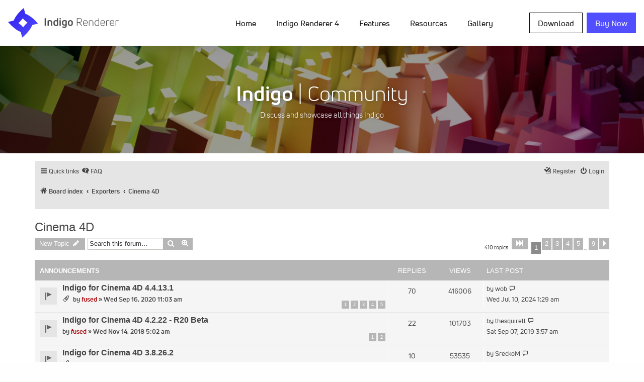

--- FILE ---
content_type: text/html; charset=UTF-8
request_url: https://indigorenderer.com/forum/viewforum.php?f=10&sid=10536128306c1c5534ff58755e2ff3c6
body_size: 15098
content:
<!doctype html>
<html class="no-js" lang="en" dir="ltr">
  <head>
    <meta http-equiv="Content-Type" content="text/html; charset=utf-8" />
    <link rel="shortcut icon" href="/favicon.png">
    <meta charset="utf-8">
    <meta http-equiv="x-ua-compatible" content="ie=edge">
    <meta name="viewport" content="width=device-width, initial-scale=1.0">
    
    <title>Cinema 4D - Indigo Renderer Forum</title>
    
	<link rel="alternate" type="application/atom+xml" title="Feed - Indigo Renderer Forum" href="/forum/app.php/feed?sid=b8fc031c25e2bd10fc678edcecc9fe87">	<link rel="alternate" type="application/atom+xml" title="Feed - News" href="/forum/app.php/feed/news?sid=b8fc031c25e2bd10fc678edcecc9fe87">	<link rel="alternate" type="application/atom+xml" title="Feed - All forums" href="/forum/app.php/feed/forums?sid=b8fc031c25e2bd10fc678edcecc9fe87">	<link rel="alternate" type="application/atom+xml" title="Feed - New Topics" href="/forum/app.php/feed/topics?sid=b8fc031c25e2bd10fc678edcecc9fe87">	<link rel="alternate" type="application/atom+xml" title="Feed - Active Topics" href="/forum/app.php/feed/topics_active?sid=b8fc031c25e2bd10fc678edcecc9fe87">	<link rel="alternate" type="application/atom+xml" title="Feed - Forum - Cinema 4D" href="/forum/app.php/feed/forum/10?sid=b8fc031c25e2bd10fc678edcecc9fe87">		
	<link rel="canonical" href="https://indigorenderer.com/forum/viewforum.php?f=10">

<!--
	phpBB style name: proflat
	Based on style:   prosilver (this is the default phpBB3 style)
	Original author:  Tom Beddard ( http://www.subBlue.com/ )
	Modified by:      Mazeltof ( http://www.phpbb-fr.com/customise/db/author/mazeltof/ )
-->
    
    <link type="text/css" rel="stylesheet" media="all" href="/sites/all/modules/google_cse/google_cse.css?i" />
<link type="text/css" rel="stylesheet" media="all" href="/sites/all/themes/foundation/admin.css?i" />
<link type="text/css" rel="stylesheet" media="all" href="/sites/all/themes/foundation/book.css?i" />
<link type="text/css" rel="stylesheet" media="all" href="/sites/all/themes/foundation/image_gallery.css?i" />
<link type="text/css" rel="stylesheet" media="all" href="/sites/all/themes/foundation/UniNeue-Family.css?i" />
<link type="text/css" rel="stylesheet" media="all" href="/sites/all/themes/foundation/css/foundation.css?i" />
<link type="text/css" rel="stylesheet" media="all" href="/sites/all/themes/foundation/css/app.css?i" />

<script type="text/javascript" src="/sites/all/themes/foundation/js/vendor/jquery.js?i"></script>

<link href="./assets/css/font-awesome.min.css?assets_version=5" rel="stylesheet">
<link href="./styles/prosilver_prefixed/theme/stylesheet.css?assets_version=5" rel="stylesheet">
<link href="./styles/proflat_grey/theme/style_proflat.css?assets_version=5" rel="stylesheet">
<link href="./styles/proflat_grey/theme/color_proflat.css?assets_version=5" rel="stylesheet">




<!--[if lte IE 9]>
	<link href="./styles/proflat_grey/theme/tweaks.css?assets_version=5" rel="stylesheet">
<![endif]-->





</head>
<body id="phpbb" class="nojs notouch section-viewforum ltr ">

    <div data-sticky-container>
      <div class="top-bar-sticky" data-sticky data-sticky-on="large" data-options="marginTop:0;" style="width:100%">
        <!-- MOBILE NAVIGATION -->
      
        <div class="title-bar" data-responsive-toggle="indigo-menu" data-hide-for="large">
          <div class="title-bar-title"><a href="/"><img class="site-logo-mobile" src="/media/logos/Indigo_Renderer_Mobile.svg" onerror="this.src='/media/logos/INDIGO_BLK_WEB.png'" /></a></div>
          <div class="title-bar-right"><button class="menu-icon" type="button" data-toggle="indigo-menu"></button></div>
        </div>
        
        <!-- NAVIGATION -->
        
        <nav class="top-bar" id="indigo-menu">
          <div class="top-bar stacked-for-medium wrap-nav">
            <div class="top-bar-left show-for-large">
              <a href="/"><img class="site-logo-desktop" src="/media/logos/Indigo_Renderer_Desktop.svg" onerror="this.src='/media/logos/INDIGO_WEB.png'" /></a>
            </div>
            
            <div class="top-bar-right">
              <ul class="vertical large-horizontal menu" data-responsive-menu="accordion large-dropdown" data-multi-open="false" data-submenu-toggle="true" data-closing-time="50" data-alignment="left"><li class=""><a href="/photon-photograph" title="Home" class="active">Home</a><ul class="vertical menu nested"><li class=""><a href="/blog" title="">News</a></li>
<li class=""><a href="/featured" title="Featured">Featured</a></li>
<li class=""><a href="/about/sdk" title="Indigo SDK">Indigo SDK</a></li>
<li class=""><a href="/purchase/resellers" title="Resellers">Resellers</a></li>
<li class=""><a href="/presskit" title="Indigo Renderer Press Kit">Press Kit</a></li>
<li class=""><a href="/about/renderfarms" title="Renderfarms">Renderfarms</a></li>
<li class=""><a href="/jobs" title="Jobs">Jobs</a></li>
</ul></li>
<li class=""><a href="/indigo4" title="Indigo Renderer 4">Indigo Renderer 4</a><ul class="vertical menu nested"><li class=""><a href="/indigo-rt-4" title="Indigo RT 4">Indigo RT 4</a></li>
<li class=""><a href="/indigobench" title="">Indigo Benchmark</a></li>
<li class=""><a href="/documentation/cinema4d" title="Cinema 4D Exporter">Indigo for Cinema 4D</a></li>
<li class=""><a href="/sketchup" title="Indigo Renderer - bring your SketchUp ideas to life">Indigo for SketchUp</a></li>
<li class=""><a href="/3dsmax" title="3ds Max Exporter">Indigo for 3ds Max</a></li>
<li class=""><a href="/documentation/blender" title="Blender">Indigo for Blender</a></li>
<li class=""><a href="/revit" title="">Indigo for Revit</a></li>
</ul></li>
<li class=""><a href="/features" title="Features">Features</a><ul class="vertical menu nested"><li class=""><a href="/features/technical" title="">Technical Specs</a></li>
<li class=""><a href="/unbiased-rendering" title="Unbiased rendering">Unbiased rendering</a></li>
<li class=""><a href="/features/section-planes" title="Section planes">Section planes</a></li>
<li class=""><a href="/planet-scale-atmospheric-simulation" title="Sun/Sky System">Sun/Sky System</a></li>
<li class=""><a href="/features/networkmanager" title="Network Manager">Network, Floating Licenses</a></li>
</ul></li>
<li class=""><a href="/support" title="Resources">Resources</a><ul class="vertical menu nested"><li class=""><a href="https://www.indigorenderer.com/forum/" title="">Community</a><ul class="vertical menu nested"><li class=""><a href="https://www.indigorenderer.com/forum/search.php?search_id=active_topics" title="">Active topics</a></li>
<li class=""><a href="https://www.indigorenderer.com/forum/search.php?search_id=unanswered" title="">Unanswered posts</a></li>
<li class=""><a href="https://www.indigorenderer.com/forum/ucp.php?i=pm&amp;folder=inbox" title="">Private messages</a></li>
<li class=""><a href="https://www.indigorenderer.com/forum/ucp.php?i=164" title="">Edit your profile</a></li>
<li class=""><a href="https://www.indigorenderer.com/forum/search.php" title="">Search forum</a></li>
</ul></li>
<li class=""><a href="/documentation/manual" title="Indigo Manual">Manual</a></li>
<li class=""><a href="/faq" title="Frequently Asked Questions">FAQ</a></li>
<li class=""><a href="/contact" title="Contact us">Contact</a></li>
<li class=""><a href="https://www.indigorenderer.com/materials/" title="Materials database - free materials to download and use with Indigo">Materials</a><ul class="vertical menu nested"><li class=""><a href="https://indigorenderer.com/materials/users" title="">Leaderboard</a></li>
<li class=""><a href="https://www.indigorenderer.com/materials/materials/new" title="">Upload a material</a></li>
</ul></li>
<li class=""><a href="/tutorials" title="Tutorials">Tutorials</a></li>
<li class=""><a href="/video-tutorials" title="Video Tutorials">Video Tutorials</a></li>
<li class=""><a href="/community-chat" title="">Community Chat</a></li>
</ul></li>
<li class=""><a href="/image" title="">Gallery</a><ul class="vertical menu nested"><li class=""><a href="http://www.indigorenderer.com/upload-image-terms" title="Submit an image to the Indigo Gallery">Upload image</a></li>
</ul></li>
</ul>            </div>
            
            <div class="top-bar-right">
              <ul class="vertical large-horizontal menu buy-menu">
                <li><a href="/download-indigo-renderer" class="button download">Download</a></li>
                <li><a target="_blank" href="https://store.glaretechnologies.com/" class="button buy-now">Buy Now</a></li>
              </ul>
            </div>
          </div>
        </nav>
      </div>
    </div>
        
    <!-- HERO SECTION  -->
    
    <section class="hero">
      <div class="image-hero">
        <img src="/media/banners/community_banner_6_to_1.jpg" />
        <div id="image-hero-banner" class="image-hero-banner">
          <div id="image-hero-text" class="image-hero-text image-hero-banner-forum text-center">
            <script type="text/javascript">
              var aspect = 6; var height = 0.4; var bannerHeight = Math.max(Math.min($(window).width(), 2560) / aspect * height, 30);
              var text = document.getElementById("image-hero-text");
              text.style.fontSize = (bannerHeight * 0.18) + "px";
            </script>
            <span class="image-hero-text-title"><b>Indigo</b> | Community</span><br/> Discuss and showcase all things Indigo
          </div>
        </div>
      </div>
    </section>
    
    <script type="text/javascript">
    function resizeBannerText() {
      var text = document.getElementById("image-hero-text");
      text.style.fontSize = (text.clientHeight * 0.18) + "px";
    }

    var heroBanner = $("#image-hero-text");
    if ( heroBanner.length ) {
      //$(document).ready(resizeBannerText); // Sizes of elements don't seem to be correct on document ready.
      $(window).resize(resizeBannerText);
    }
    </script>
    
    <!-- MAIN SECTION -->
    
    <section class="main" id="phpbb-content">
      <div id="phpbb-wrap" class="phpbb-wrap">


	<a id="top" class="top-anchor" accesskey="t"></a>
	<div id="page-header">
		<div class="navbar" role="navigation">
	<div class="navbar-container">
	<div class="inner">

	<ul id="nav-main" class="nav-main linklist" role="menubar">

		<li id="quick-links" class="quick-links dropdown-container responsive-menu" data-skip-responsive="true">
			<a href="#" class="dropdown-trigger">
				<i class="icon fa-bars fa-fw" aria-hidden="true"></i><span>Quick links</span>
			</a>
			<div class="dropdown">
				<div class="pointer"><div class="pointer-inner"></div></div>
				<ul class="dropdown-contents" role="menu">
					
											<li class="separator"></li>
																									<li>
								<a href="./search.php?search_id=unanswered&amp;sid=b8fc031c25e2bd10fc678edcecc9fe87" role="menuitem">
									<i class="icon fa-file-o fa-fw icon-gray" aria-hidden="true"></i><span>Unanswered topics</span>
								</a>
							</li>
							<li>
								<a href="./search.php?search_id=active_topics&amp;sid=b8fc031c25e2bd10fc678edcecc9fe87" role="menuitem">
									<i class="icon fa-file-o fa-fw icon-blue" aria-hidden="true"></i><span>Active topics</span>
								</a>
							</li>
							<li class="separator"></li>
							<li>
								<a href="./search.php?sid=b8fc031c25e2bd10fc678edcecc9fe87" role="menuitem">
									<i class="icon fa-search fa-fw" aria-hidden="true"></i><span>Search</span>
								</a>
							</li>
					
											<li class="separator"></li>
																			<li>
								<a href="./memberlist.php?mode=team&amp;sid=b8fc031c25e2bd10fc678edcecc9fe87" role="menuitem">
									<i class="icon fa-shield fa-fw" aria-hidden="true"></i><span>The team</span>
								</a>
							</li>
																<li class="separator"></li>

									</ul>
			</div>
		</li>

				<li data-skip-responsive="true">
			<a href="/forum/app.php/help/faq?sid=b8fc031c25e2bd10fc678edcecc9fe87" rel="help" title="Frequently Asked Questions" role="menuitem">
				<i class="icon fa-question-circle fa-fw" aria-hidden="true"></i><span>FAQ</span>
			</a>
		</li>
						
			<li class="rightside"  data-skip-responsive="true">
			<a href="./ucp.php?mode=login&amp;sid=b8fc031c25e2bd10fc678edcecc9fe87" title="Login" accesskey="x" role="menuitem">
				<i class="icon fa-power-off fa-fw" aria-hidden="true"></i><span>Login</span>
			</a>
		</li>

		<li class="rightside" data-skip-responsive="true">
			<a href="/register" role="menuitem">
				<i class="icon fa-pencil-square-o  fa-fw" aria-hidden="true"></i><span>Register</span>
			</a>
		</li>


						</ul>
	</div>
	</div>
</div>
		<!--<div class="headerbar" role="banner">
		<div class="headerbar-container">
					<div class="inner">

			<div id="site-description" class="site-description">
				<a id="logo" class="logo" href="./index.php?sid=b8fc031c25e2bd10fc678edcecc9fe87" title="Board index"><span class="site_logo"></span></a>
				<h1>Indigo Renderer Forum</h1>
				<p></p>
				<p class="skiplink"><a href="#start_here">Skip to content</a></p>
			</div>

									<div id="search-box" class="search-box search-header" role="search">
				<form action="./search.php?sid=b8fc031c25e2bd10fc678edcecc9fe87" method="get" id="search">
				<fieldset>
					<input name="keywords" id="keywords" type="search" maxlength="128" title="Search for keywords" class="inputbox search tiny" size="20" value="" placeholder="Search…" />
					<button class="button button-search" type="submit" title="Search">
						<i class="icon fa-search fa-fw" aria-hidden="true"></i><span class="sr-only">Search</span>
					</button>
					<a href="./search.php?sid=b8fc031c25e2bd10fc678edcecc9fe87" class="button button-search-end" title="Advanced search">
						<i class="icon fa-cog fa-fw" aria-hidden="true"></i><span class="sr-only">Advanced search</span>
					</a>
					<input type="hidden" name="sid" value="b8fc031c25e2bd10fc678edcecc9fe87" />

				</fieldset>
				</form>
			</div>
						
			</div>
					</div>
		</div>-->
	</div>


				<div class="navbar" role="navigation">
	<div class="inner">

	<ul id="nav-breadcrumbs" class="nav-breadcrumbs linklist navlinks" role="menubar">
						<li class="breadcrumbs">
										<span class="crumb"  itemtype="http://data-vocabulary.org/Breadcrumb" itemscope=""><a href="./index.php?sid=b8fc031c25e2bd10fc678edcecc9fe87" itemprop="url" accesskey="h" data-navbar-reference="index"><i class="icon fa-home fa-fw"></i><span itemprop="title">Board index</span></a></span>

											<span class="crumb"  itemtype="http://data-vocabulary.org/Breadcrumb" itemscope="" data-forum-id="29"><a href="./viewforum.php?f=29&amp;sid=b8fc031c25e2bd10fc678edcecc9fe87" itemprop="url"><span itemprop="title">Exporters</span></a></span>
															<span class="crumb"  itemtype="http://data-vocabulary.org/Breadcrumb" itemscope="" data-forum-id="10"><a href="./viewforum.php?f=10&amp;sid=b8fc031c25e2bd10fc678edcecc9fe87" itemprop="url"><span itemprop="title">Cinema 4D</span></a></span>
												</li>
		
					<li class="rightside responsive-search">
				<a href="./search.php?sid=b8fc031c25e2bd10fc678edcecc9fe87" title="View the advanced search options" role="menuitem">
					<i class="icon fa-search fa-fw" aria-hidden="true"></i><span class="sr-only">Search</span>
				</a>
			</li>
		
			</ul>

	</div>
</div>

	
	<a id="start_here" class="anchor"></a>
	<div id="page-body" class="page-body" role="main">
		
		<h2 class="forum-title"><a href="./viewforum.php?f=10&amp;sid=b8fc031c25e2bd10fc678edcecc9fe87">Cinema 4D</a></h2>
<div>
	<!-- NOTE: remove the style="display: none" when you want to have the forum description on the forum body -->
	<div style="display: none !important;">Announcements, requests and support regarding the Cinema 4D exporter<br /></div>	</div>



	<div class="action-bar bar-top">

				
		<a href="./posting.php?mode=post&amp;f=10&amp;sid=b8fc031c25e2bd10fc678edcecc9fe87" class="button" title="Post a new topic">
							<span>New Topic</span> <i class="icon fa-pencil fa-fw" aria-hidden="true"></i>
					</a>
						
	
			<div class="search-box" role="search">
			<form method="get" id="forum-search" action="./search.php?sid=b8fc031c25e2bd10fc678edcecc9fe87">
			<fieldset>
				<input class="inputbox search tiny" type="search" name="keywords" id="search_keywords" size="20" placeholder="Search this forum…" />
				<button class="button button-search" type="submit" title="Search">
					<i class="icon fa-search fa-fw" aria-hidden="true"></i><span class="sr-only">Search</span>
				</button>
				<a href="./search.php?sid=b8fc031c25e2bd10fc678edcecc9fe87" class="button button-search-end" title="Advanced search">
					<i class="icon fa-cog fa-fw" aria-hidden="true"></i><span class="sr-only">Advanced search</span>
				</a>
				<input type="hidden" name="fid[0]" value="10" />
<input type="hidden" name="sid" value="b8fc031c25e2bd10fc678edcecc9fe87" />

			</fieldset>
			</form>
		</div>
	
	<div class="phpbb-pagination">
		410 topics
					<ul>
	<li class="dropdown-container dropdown-button-control dropdown-page-jump page-jump">
		<a class="button button-icon-only dropdown-trigger" href="#" title="Click to jump to page…" role="button"><i class="icon fa-level-down" aria-hidden="true"></i><span class="sr-only">Page <strong>1</strong> of <strong>9</strong></span></a>
		<div class="dropdown">
			<div class="pointer"><div class="pointer-inner"></div></div>
			<ul class="dropdown-contents">
				<li>Jump to page:</li>
				<li class="page-jump-form">
					<input type="number" name="page-number" min="1" max="999999" title="Enter the page number you wish to go to" class="inputbox tiny" data-per-page="50" data-base-url=".&#x2F;viewforum.php&#x3F;f&#x3D;10&amp;amp&#x3B;sid&#x3D;b8fc031c25e2bd10fc678edcecc9fe87" data-start-name="start" />
					<input class="button2" value="Go" type="button" />
				</li>
			</ul>
		</div>
	</li>
		<li class="active"><span>1</span></li>
				<li><a class="button" href="./viewforum.php?f=10&amp;sid=b8fc031c25e2bd10fc678edcecc9fe87&amp;start=50" role="button">2</a></li>
				<li><a class="button" href="./viewforum.php?f=10&amp;sid=b8fc031c25e2bd10fc678edcecc9fe87&amp;start=100" role="button">3</a></li>
				<li><a class="button" href="./viewforum.php?f=10&amp;sid=b8fc031c25e2bd10fc678edcecc9fe87&amp;start=150" role="button">4</a></li>
				<li><a class="button" href="./viewforum.php?f=10&amp;sid=b8fc031c25e2bd10fc678edcecc9fe87&amp;start=200" role="button">5</a></li>
			<li class="ellipsis" role="separator"><span>…</span></li>
				<li><a class="button" href="./viewforum.php?f=10&amp;sid=b8fc031c25e2bd10fc678edcecc9fe87&amp;start=400" role="button">9</a></li>
				<li class="arrow next"><a class="button button-icon-only" href="./viewforum.php?f=10&amp;sid=b8fc031c25e2bd10fc678edcecc9fe87&amp;start=50" rel="next" role="button"><i class="icon fa-chevron-right fa-fw" aria-hidden="true"></i><span class="sr-only">Next</span></a></li>
	</ul>
			</div>

	</div>




	
			<div class="forumbg announcement">
		<div class="inner">
		<ul class="topiclist">
			<li class="header">
				<dl class="row-item">
					<dt><div class="list-inner">Announcements</div></dt>
					<dd class="posts">Replies</dd>
					<dd class="views">Views</dd>
					<dd class="lastpost"><span>Last post</span></dd>
				</dl>
			</li>
		</ul>
		<ul class="topiclist topics">
	
				<li class="row bg1 announce">
						<dl class="row-item announce_read">
				<dt title="No unread posts">
										
					<div class="list-inner">
																		<a href="./viewtopic.php?f=10&amp;t=15741&amp;sid=b8fc031c25e2bd10fc678edcecc9fe87" class="topictitle">Indigo for Cinema 4D 4.4.13.1</a>
																								<br />
						
												<div class="responsive-show" style="display: none;">
							Last post by <a href="./memberlist.php?mode=viewprofile&amp;u=330962&amp;sid=b8fc031c25e2bd10fc678edcecc9fe87" class="username">wob</a> &laquo; <a href="./viewtopic.php?f=10&amp;t=15741&amp;p=488910&amp;sid=b8fc031c25e2bd10fc678edcecc9fe87#p488910" title="Go to last post">Wed Jul 10, 2024 1:29 am</a>
													</div>
						<span class="responsive-show left-box" style="display: none;">Replies: <strong>70</strong></span>						
						<div class="topic-poster responsive-hide">
														<i class="icon fa-paperclip fa-fw" title="Attachments" aria-hidden="true"></i>							by <a href="./memberlist.php?mode=viewprofile&amp;u=231&amp;sid=b8fc031c25e2bd10fc678edcecc9fe87" style="color: #AA0000;" class="username-coloured">fused</a> &raquo; Wed Sep 16, 2020 11:03 am
													</div>

												<div class="phpbb-pagination">
							<span><i class="icon fa-clone fa-fw" aria-hidden="true"></i></span>
							<ul>
															<li><a class="button" href="./viewtopic.php?f=10&amp;t=15741&amp;sid=b8fc031c25e2bd10fc678edcecc9fe87">1</a></li>
																							<li><a class="button" href="./viewtopic.php?f=10&amp;t=15741&amp;sid=b8fc031c25e2bd10fc678edcecc9fe87&amp;start=15">2</a></li>
																							<li><a class="button" href="./viewtopic.php?f=10&amp;t=15741&amp;sid=b8fc031c25e2bd10fc678edcecc9fe87&amp;start=30">3</a></li>
																							<li><a class="button" href="./viewtopic.php?f=10&amp;t=15741&amp;sid=b8fc031c25e2bd10fc678edcecc9fe87&amp;start=45">4</a></li>
																							<li><a class="button" href="./viewtopic.php?f=10&amp;t=15741&amp;sid=b8fc031c25e2bd10fc678edcecc9fe87&amp;start=60">5</a></li>
																																													</ul>
						</div>
						
											</div>
				</dt>
				<dd class="posts">70 <dfn>Replies</dfn></dd>
				<dd class="views">416006 <dfn>Views</dfn></dd>
				<dd class="lastpost">
					<span><dfn>Last post </dfn>by <a href="./memberlist.php?mode=viewprofile&amp;u=330962&amp;sid=b8fc031c25e2bd10fc678edcecc9fe87" class="username">wob</a>
													<a href="./viewtopic.php?f=10&amp;t=15741&amp;p=488910&amp;sid=b8fc031c25e2bd10fc678edcecc9fe87#p488910" title="Go to last post">
								<i class="icon fa-external-link-square fa-fw icon-lightgray icon-md" aria-hidden="true"></i><span class="sr-only">View the latest post</span>
							</a>
												<br />Wed Jul 10, 2024 1:29 am
					</span>
				</dd>
			</dl>
					</li>
		
	

	
	
				<li class="row bg2 announce">
						<dl class="row-item announce_read">
				<dt title="No unread posts">
										
					<div class="list-inner">
																		<a href="./viewtopic.php?f=10&amp;t=15011&amp;sid=b8fc031c25e2bd10fc678edcecc9fe87" class="topictitle">Indigo for Cinema 4D 4.2.22 - R20 Beta</a>
																								<br />
						
												<div class="responsive-show" style="display: none;">
							Last post by <a href="./memberlist.php?mode=viewprofile&amp;u=111836&amp;sid=b8fc031c25e2bd10fc678edcecc9fe87" class="username">thesquirell</a> &laquo; <a href="./viewtopic.php?f=10&amp;t=15011&amp;p=143465&amp;sid=b8fc031c25e2bd10fc678edcecc9fe87#p143465" title="Go to last post">Sat Sep 07, 2019 3:57 am</a>
													</div>
						<span class="responsive-show left-box" style="display: none;">Replies: <strong>22</strong></span>						
						<div class="topic-poster responsive-hide">
																					by <a href="./memberlist.php?mode=viewprofile&amp;u=231&amp;sid=b8fc031c25e2bd10fc678edcecc9fe87" style="color: #AA0000;" class="username-coloured">fused</a> &raquo; Wed Nov 14, 2018 5:02 am
													</div>

												<div class="phpbb-pagination">
							<span><i class="icon fa-clone fa-fw" aria-hidden="true"></i></span>
							<ul>
															<li><a class="button" href="./viewtopic.php?f=10&amp;t=15011&amp;sid=b8fc031c25e2bd10fc678edcecc9fe87">1</a></li>
																							<li><a class="button" href="./viewtopic.php?f=10&amp;t=15011&amp;sid=b8fc031c25e2bd10fc678edcecc9fe87&amp;start=15">2</a></li>
																																													</ul>
						</div>
						
											</div>
				</dt>
				<dd class="posts">22 <dfn>Replies</dfn></dd>
				<dd class="views">101703 <dfn>Views</dfn></dd>
				<dd class="lastpost">
					<span><dfn>Last post </dfn>by <a href="./memberlist.php?mode=viewprofile&amp;u=111836&amp;sid=b8fc031c25e2bd10fc678edcecc9fe87" class="username">thesquirell</a>
													<a href="./viewtopic.php?f=10&amp;t=15011&amp;p=143465&amp;sid=b8fc031c25e2bd10fc678edcecc9fe87#p143465" title="Go to last post">
								<i class="icon fa-external-link-square fa-fw icon-lightgray icon-md" aria-hidden="true"></i><span class="sr-only">View the latest post</span>
							</a>
												<br />Sat Sep 07, 2019 3:57 am
					</span>
				</dd>
			</dl>
					</li>
		
	

	
	
				<li class="row bg1 announce">
						<dl class="row-item announce_read">
				<dt title="No unread posts">
										
					<div class="list-inner">
																		<a href="./viewtopic.php?f=10&amp;t=13576&amp;sid=b8fc031c25e2bd10fc678edcecc9fe87" class="topictitle">Indigo for Cinema 4D 3.8.26.2</a>
																								<br />
						
												<div class="responsive-show" style="display: none;">
							Last post by <a href="./memberlist.php?mode=viewprofile&amp;u=884&amp;sid=b8fc031c25e2bd10fc678edcecc9fe87" class="username">SreckoM</a> &laquo; <a href="./viewtopic.php?f=10&amp;t=13576&amp;p=134114&amp;sid=b8fc031c25e2bd10fc678edcecc9fe87#p134114" title="Go to last post">Thu Jan 28, 2016 3:21 am</a>
													</div>
						<span class="responsive-show left-box" style="display: none;">Replies: <strong>10</strong></span>						
						<div class="topic-poster responsive-hide">
														<i class="icon fa-paperclip fa-fw" title="Attachments" aria-hidden="true"></i>							by <a href="./memberlist.php?mode=viewprofile&amp;u=231&amp;sid=b8fc031c25e2bd10fc678edcecc9fe87" style="color: #AA0000;" class="username-coloured">fused</a> &raquo; Wed Jun 24, 2015 2:41 am
													</div>

						
											</div>
				</dt>
				<dd class="posts">10 <dfn>Replies</dfn></dd>
				<dd class="views">53535 <dfn>Views</dfn></dd>
				<dd class="lastpost">
					<span><dfn>Last post </dfn>by <a href="./memberlist.php?mode=viewprofile&amp;u=884&amp;sid=b8fc031c25e2bd10fc678edcecc9fe87" class="username">SreckoM</a>
													<a href="./viewtopic.php?f=10&amp;t=13576&amp;p=134114&amp;sid=b8fc031c25e2bd10fc678edcecc9fe87#p134114" title="Go to last post">
								<i class="icon fa-external-link-square fa-fw icon-lightgray icon-md" aria-hidden="true"></i><span class="sr-only">View the latest post</span>
							</a>
												<br />Thu Jan 28, 2016 3:21 am
					</span>
				</dd>
			</dl>
					</li>
		
	

	
	
				<li class="row bg2 announce">
						<dl class="row-item announce_read">
				<dt title="No unread posts">
										
					<div class="list-inner">
																		<a href="./viewtopic.php?f=10&amp;t=10674&amp;sid=b8fc031c25e2bd10fc678edcecc9fe87" class="topictitle">Cindigo 2.6.2</a>
																								<br />
						
												<div class="responsive-show" style="display: none;">
							Last post by <a href="./memberlist.php?mode=viewprofile&amp;u=1538&amp;sid=b8fc031c25e2bd10fc678edcecc9fe87" class="username">pixie</a> &laquo; <a href="./viewtopic.php?f=10&amp;t=10674&amp;p=105773&amp;sid=b8fc031c25e2bd10fc678edcecc9fe87#p105773" title="Go to last post">Tue Mar 29, 2011 10:05 pm</a>
													</div>
						<span class="responsive-show left-box" style="display: none;">Replies: <strong>12</strong></span>						
						<div class="topic-poster responsive-hide">
														<i class="icon fa-paperclip fa-fw" title="Attachments" aria-hidden="true"></i>							by <a href="./memberlist.php?mode=viewprofile&amp;u=231&amp;sid=b8fc031c25e2bd10fc678edcecc9fe87" style="color: #AA0000;" class="username-coloured">fused</a> &raquo; Fri Mar 04, 2011 5:31 am
													</div>

						
											</div>
				</dt>
				<dd class="posts">12 <dfn>Replies</dfn></dd>
				<dd class="views">57566 <dfn>Views</dfn></dd>
				<dd class="lastpost">
					<span><dfn>Last post </dfn>by <a href="./memberlist.php?mode=viewprofile&amp;u=1538&amp;sid=b8fc031c25e2bd10fc678edcecc9fe87" class="username">pixie</a>
													<a href="./viewtopic.php?f=10&amp;t=10674&amp;p=105773&amp;sid=b8fc031c25e2bd10fc678edcecc9fe87#p105773" title="Go to last post">
								<i class="icon fa-external-link-square fa-fw icon-lightgray icon-md" aria-hidden="true"></i><span class="sr-only">View the latest post</span>
							</a>
												<br />Tue Mar 29, 2011 10:05 pm
					</span>
				</dd>
			</dl>
					</li>
		
	

			</ul>
		</div>
	</div>
	
			<div class="forumbg">
		<div class="inner">
		<ul class="topiclist">
			<li class="header">
				<dl class="row-item">
					<dt><div class="list-inner">Topics</div></dt>
					<dd class="posts">Replies</dd>
					<dd class="views">Views</dd>
					<dd class="lastpost"><span>Last post</span></dd>
				</dl>
			</li>
		</ul>
		<ul class="topiclist topics">
	
				<li class="row bg1 sticky">
						<dl class="row-item sticky_read">
				<dt title="No unread posts">
										
					<div class="list-inner">
																		<a href="./viewtopic.php?f=10&amp;t=6703&amp;sid=b8fc031c25e2bd10fc678edcecc9fe87" class="topictitle">Cindigo Wishlist</a>
																								<br />
						
												<div class="responsive-show" style="display: none;">
							Last post by <a href="./memberlist.php?mode=viewprofile&amp;u=330962&amp;sid=b8fc031c25e2bd10fc678edcecc9fe87" class="username">wob</a> &laquo; <a href="./viewtopic.php?f=10&amp;t=6703&amp;p=489778&amp;sid=b8fc031c25e2bd10fc678edcecc9fe87#p489778" title="Go to last post">Sun Dec 01, 2024 1:46 am</a>
													</div>
						<span class="responsive-show left-box" style="display: none;">Replies: <strong>103</strong></span>						
						<div class="topic-poster responsive-hide">
														<i class="icon fa-paperclip fa-fw" title="Attachments" aria-hidden="true"></i>							by <a href="./memberlist.php?mode=viewprofile&amp;u=231&amp;sid=b8fc031c25e2bd10fc678edcecc9fe87" style="color: #AA0000;" class="username-coloured">fused</a> &raquo; Tue Sep 01, 2009 9:32 am
													</div>

												<div class="phpbb-pagination">
							<span><i class="icon fa-clone fa-fw" aria-hidden="true"></i></span>
							<ul>
															<li><a class="button" href="./viewtopic.php?f=10&amp;t=6703&amp;sid=b8fc031c25e2bd10fc678edcecc9fe87">1</a></li>
																							<li class="ellipsis"><span>…</span></li>
																							<li><a class="button" href="./viewtopic.php?f=10&amp;t=6703&amp;sid=b8fc031c25e2bd10fc678edcecc9fe87&amp;start=30">3</a></li>
																							<li><a class="button" href="./viewtopic.php?f=10&amp;t=6703&amp;sid=b8fc031c25e2bd10fc678edcecc9fe87&amp;start=45">4</a></li>
																							<li><a class="button" href="./viewtopic.php?f=10&amp;t=6703&amp;sid=b8fc031c25e2bd10fc678edcecc9fe87&amp;start=60">5</a></li>
																							<li><a class="button" href="./viewtopic.php?f=10&amp;t=6703&amp;sid=b8fc031c25e2bd10fc678edcecc9fe87&amp;start=75">6</a></li>
																							<li><a class="button" href="./viewtopic.php?f=10&amp;t=6703&amp;sid=b8fc031c25e2bd10fc678edcecc9fe87&amp;start=90">7</a></li>
																																													</ul>
						</div>
						
											</div>
				</dt>
				<dd class="posts">103 <dfn>Replies</dfn></dd>
				<dd class="views">333112 <dfn>Views</dfn></dd>
				<dd class="lastpost">
					<span><dfn>Last post </dfn>by <a href="./memberlist.php?mode=viewprofile&amp;u=330962&amp;sid=b8fc031c25e2bd10fc678edcecc9fe87" class="username">wob</a>
													<a href="./viewtopic.php?f=10&amp;t=6703&amp;p=489778&amp;sid=b8fc031c25e2bd10fc678edcecc9fe87#p489778" title="Go to last post">
								<i class="icon fa-external-link-square fa-fw icon-lightgray icon-md" aria-hidden="true"></i><span class="sr-only">View the latest post</span>
							</a>
												<br />Sun Dec 01, 2024 1:46 am
					</span>
				</dd>
			</dl>
					</li>
		
	

	
	
				<li class="row bg2">
						<dl class="row-item topic_read">
				<dt title="No unread posts">
										
					<div class="list-inner">
																		<a href="./viewtopic.php?f=10&amp;t=15333&amp;sid=b8fc031c25e2bd10fc678edcecc9fe87" class="topictitle">Indigo for Cinema 4D 4.4.5 Beta</a>
																								<br />
						
												<div class="responsive-show" style="display: none;">
							Last post by <a href="./memberlist.php?mode=viewprofile&amp;u=3590&amp;sid=b8fc031c25e2bd10fc678edcecc9fe87" class="username">juan_irender</a> &laquo; <a href="./viewtopic.php?f=10&amp;t=15333&amp;p=485556&amp;sid=b8fc031c25e2bd10fc678edcecc9fe87#p485556" title="Go to last post">Fri Nov 10, 2023 2:34 am</a>
													</div>
						<span class="responsive-show left-box" style="display: none;">Replies: <strong>15</strong></span>						
						<div class="topic-poster responsive-hide">
														<i class="icon fa-paperclip fa-fw" title="Attachments" aria-hidden="true"></i>							by <a href="./memberlist.php?mode=viewprofile&amp;u=231&amp;sid=b8fc031c25e2bd10fc678edcecc9fe87" style="color: #AA0000;" class="username-coloured">fused</a> &raquo; Tue Dec 03, 2019 2:58 am
													</div>

												<div class="phpbb-pagination">
							<span><i class="icon fa-clone fa-fw" aria-hidden="true"></i></span>
							<ul>
															<li><a class="button" href="./viewtopic.php?f=10&amp;t=15333&amp;sid=b8fc031c25e2bd10fc678edcecc9fe87">1</a></li>
																							<li><a class="button" href="./viewtopic.php?f=10&amp;t=15333&amp;sid=b8fc031c25e2bd10fc678edcecc9fe87&amp;start=15">2</a></li>
																																													</ul>
						</div>
						
											</div>
				</dt>
				<dd class="posts">15 <dfn>Replies</dfn></dd>
				<dd class="views">100958 <dfn>Views</dfn></dd>
				<dd class="lastpost">
					<span><dfn>Last post </dfn>by <a href="./memberlist.php?mode=viewprofile&amp;u=3590&amp;sid=b8fc031c25e2bd10fc678edcecc9fe87" class="username">juan_irender</a>
													<a href="./viewtopic.php?f=10&amp;t=15333&amp;p=485556&amp;sid=b8fc031c25e2bd10fc678edcecc9fe87#p485556" title="Go to last post">
								<i class="icon fa-external-link-square fa-fw icon-lightgray icon-md" aria-hidden="true"></i><span class="sr-only">View the latest post</span>
							</a>
												<br />Fri Nov 10, 2023 2:34 am
					</span>
				</dd>
			</dl>
					</li>
		
	

	
	
				<li class="row bg1">
						<dl class="row-item topic_read">
				<dt title="No unread posts">
										
					<div class="list-inner">
																		<a href="./viewtopic.php?f=10&amp;t=319964&amp;sid=b8fc031c25e2bd10fc678edcecc9fe87" class="topictitle">cryptic error messages</a>
																								<br />
						
												<div class="responsive-show" style="display: none;">
							Last post by <a href="./memberlist.php?mode=viewprofile&amp;u=112990&amp;sid=b8fc031c25e2bd10fc678edcecc9fe87" class="username">Zalevskiy</a> &laquo; <a href="./viewtopic.php?f=10&amp;t=319964&amp;p=481906&amp;sid=b8fc031c25e2bd10fc678edcecc9fe87#p481906" title="Go to last post">Fri Jul 14, 2023 11:13 am</a>
													</div>
						<span class="responsive-show left-box" style="display: none;">Replies: <strong>1</strong></span>						
						<div class="topic-poster responsive-hide">
														<i class="icon fa-paperclip fa-fw" title="Attachments" aria-hidden="true"></i>							by <a href="./memberlist.php?mode=viewprofile&amp;u=114869&amp;sid=b8fc031c25e2bd10fc678edcecc9fe87" class="username">Heliodor</a> &raquo; Fri Jul 14, 2023 6:17 am
													</div>

						
											</div>
				</dt>
				<dd class="posts">1 <dfn>Replies</dfn></dd>
				<dd class="views">38085 <dfn>Views</dfn></dd>
				<dd class="lastpost">
					<span><dfn>Last post </dfn>by <a href="./memberlist.php?mode=viewprofile&amp;u=112990&amp;sid=b8fc031c25e2bd10fc678edcecc9fe87" class="username">Zalevskiy</a>
													<a href="./viewtopic.php?f=10&amp;t=319964&amp;p=481906&amp;sid=b8fc031c25e2bd10fc678edcecc9fe87#p481906" title="Go to last post">
								<i class="icon fa-external-link-square fa-fw icon-lightgray icon-md" aria-hidden="true"></i><span class="sr-only">View the latest post</span>
							</a>
												<br />Fri Jul 14, 2023 11:13 am
					</span>
				</dd>
			</dl>
					</li>
		
	

	
	
				<li class="row bg2">
						<dl class="row-item topic_read">
				<dt title="No unread posts">
										
					<div class="list-inner">
																		<a href="./viewtopic.php?f=10&amp;t=306219&amp;sid=b8fc031c25e2bd10fc678edcecc9fe87" class="topictitle">Cindigo Camera Focus Solver</a>
																								<br />
						
												<div class="responsive-show" style="display: none;">
							Last post by <a href="./memberlist.php?mode=viewprofile&amp;u=1538&amp;sid=b8fc031c25e2bd10fc678edcecc9fe87" class="username">pixie</a> &laquo; <a href="./viewtopic.php?f=10&amp;t=306219&amp;p=442465&amp;sid=b8fc031c25e2bd10fc678edcecc9fe87#p442465" title="Go to last post">Fri Oct 21, 2022 6:39 pm</a>
													</div>
						<span class="responsive-show left-box" style="display: none;">Replies: <strong>1</strong></span>						
						<div class="topic-poster responsive-hide">
														<i class="icon fa-paperclip fa-fw" title="Attachments" aria-hidden="true"></i>							by <a href="./memberlist.php?mode=viewprofile&amp;u=330962&amp;sid=b8fc031c25e2bd10fc678edcecc9fe87" class="username">wob</a> &raquo; Thu Oct 20, 2022 2:39 am
													</div>

						
											</div>
				</dt>
				<dd class="posts">1 <dfn>Replies</dfn></dd>
				<dd class="views">34025 <dfn>Views</dfn></dd>
				<dd class="lastpost">
					<span><dfn>Last post </dfn>by <a href="./memberlist.php?mode=viewprofile&amp;u=1538&amp;sid=b8fc031c25e2bd10fc678edcecc9fe87" class="username">pixie</a>
													<a href="./viewtopic.php?f=10&amp;t=306219&amp;p=442465&amp;sid=b8fc031c25e2bd10fc678edcecc9fe87#p442465" title="Go to last post">
								<i class="icon fa-external-link-square fa-fw icon-lightgray icon-md" aria-hidden="true"></i><span class="sr-only">View the latest post</span>
							</a>
												<br />Fri Oct 21, 2022 6:39 pm
					</span>
				</dd>
			</dl>
					</li>
		
	

	
	
				<li class="row bg1">
						<dl class="row-item topic_read">
				<dt title="No unread posts">
										
					<div class="list-inner">
																		<a href="./viewtopic.php?f=10&amp;t=93781&amp;sid=b8fc031c25e2bd10fc678edcecc9fe87" class="topictitle">how to make a tansparent material with fuzzy reflection?</a>
																								<br />
						
												<div class="responsive-show" style="display: none;">
							Last post by <a href="./memberlist.php?mode=viewprofile&amp;u=399884&amp;sid=b8fc031c25e2bd10fc678edcecc9fe87" class="username">mewoll</a> &laquo; <a href="./viewtopic.php?f=10&amp;t=93781&amp;p=223887&amp;sid=b8fc031c25e2bd10fc678edcecc9fe87#p223887" title="Go to last post">Thu Mar 25, 2021 1:52 pm</a>
													</div>
												
						<div class="topic-poster responsive-hide">
																					by <a href="./memberlist.php?mode=viewprofile&amp;u=399884&amp;sid=b8fc031c25e2bd10fc678edcecc9fe87" class="username">mewoll</a> &raquo; Thu Mar 25, 2021 1:52 pm
													</div>

						
											</div>
				</dt>
				<dd class="posts">0 <dfn>Replies</dfn></dd>
				<dd class="views">147991 <dfn>Views</dfn></dd>
				<dd class="lastpost">
					<span><dfn>Last post </dfn>by <a href="./memberlist.php?mode=viewprofile&amp;u=399884&amp;sid=b8fc031c25e2bd10fc678edcecc9fe87" class="username">mewoll</a>
													<a href="./viewtopic.php?f=10&amp;t=93781&amp;p=223887&amp;sid=b8fc031c25e2bd10fc678edcecc9fe87#p223887" title="Go to last post">
								<i class="icon fa-external-link-square fa-fw icon-lightgray icon-md" aria-hidden="true"></i><span class="sr-only">View the latest post</span>
							</a>
												<br />Thu Mar 25, 2021 1:52 pm
					</span>
				</dd>
			</dl>
					</li>
		
	

	
	
				<li class="row bg2">
						<dl class="row-item topic_read">
				<dt title="No unread posts">
										
					<div class="list-inner">
																		<a href="./viewtopic.php?f=10&amp;t=93262&amp;sid=b8fc031c25e2bd10fc678edcecc9fe87" class="topictitle">How to make a diffuse transparent material</a>
																								<br />
						
												<div class="responsive-show" style="display: none;">
							Last post by <a href="./memberlist.php?mode=viewprofile&amp;u=399884&amp;sid=b8fc031c25e2bd10fc678edcecc9fe87" class="username">mewoll</a> &laquo; <a href="./viewtopic.php?f=10&amp;t=93262&amp;p=223365&amp;sid=b8fc031c25e2bd10fc678edcecc9fe87#p223365" title="Go to last post">Wed Mar 24, 2021 8:19 pm</a>
													</div>
												
						<div class="topic-poster responsive-hide">
																					by <a href="./memberlist.php?mode=viewprofile&amp;u=399884&amp;sid=b8fc031c25e2bd10fc678edcecc9fe87" class="username">mewoll</a> &raquo; Wed Mar 24, 2021 8:19 pm
													</div>

						
											</div>
				</dt>
				<dd class="posts">0 <dfn>Replies</dfn></dd>
				<dd class="views">146307 <dfn>Views</dfn></dd>
				<dd class="lastpost">
					<span><dfn>Last post </dfn>by <a href="./memberlist.php?mode=viewprofile&amp;u=399884&amp;sid=b8fc031c25e2bd10fc678edcecc9fe87" class="username">mewoll</a>
													<a href="./viewtopic.php?f=10&amp;t=93262&amp;p=223365&amp;sid=b8fc031c25e2bd10fc678edcecc9fe87#p223365" title="Go to last post">
								<i class="icon fa-external-link-square fa-fw icon-lightgray icon-md" aria-hidden="true"></i><span class="sr-only">View the latest post</span>
							</a>
												<br />Wed Mar 24, 2021 8:19 pm
					</span>
				</dd>
			</dl>
					</li>
		
	

	
	
				<li class="row bg1">
						<dl class="row-item topic_read">
				<dt title="No unread posts">
										
					<div class="list-inner">
																		<a href="./viewtopic.php?f=10&amp;t=15719&amp;sid=b8fc031c25e2bd10fc678edcecc9fe87" class="topictitle">Indigo for Cinema 4D 4.4.13 - R23 support</a>
																								<br />
						
												<div class="responsive-show" style="display: none;">
							Last post by <a href="./memberlist.php?mode=viewprofile&amp;u=107475&amp;sid=b8fc031c25e2bd10fc678edcecc9fe87" class="username">Ilay</a> &laquo; <a href="./viewtopic.php?f=10&amp;t=15719&amp;p=144918&amp;sid=b8fc031c25e2bd10fc678edcecc9fe87#p144918" title="Go to last post">Mon Sep 14, 2020 12:37 pm</a>
													</div>
						<span class="responsive-show left-box" style="display: none;">Replies: <strong>10</strong></span>						
						<div class="topic-poster responsive-hide">
														<i class="icon fa-paperclip fa-fw" title="Attachments" aria-hidden="true"></i>							by <a href="./memberlist.php?mode=viewprofile&amp;u=231&amp;sid=b8fc031c25e2bd10fc678edcecc9fe87" style="color: #AA0000;" class="username-coloured">fused</a> &raquo; Fri Sep 11, 2020 6:58 am
													</div>

						
											</div>
				</dt>
				<dd class="posts">10 <dfn>Replies</dfn></dd>
				<dd class="views">60640 <dfn>Views</dfn></dd>
				<dd class="lastpost">
					<span><dfn>Last post </dfn>by <a href="./memberlist.php?mode=viewprofile&amp;u=107475&amp;sid=b8fc031c25e2bd10fc678edcecc9fe87" class="username">Ilay</a>
													<a href="./viewtopic.php?f=10&amp;t=15719&amp;p=144918&amp;sid=b8fc031c25e2bd10fc678edcecc9fe87#p144918" title="Go to last post">
								<i class="icon fa-external-link-square fa-fw icon-lightgray icon-md" aria-hidden="true"></i><span class="sr-only">View the latest post</span>
							</a>
												<br />Mon Sep 14, 2020 12:37 pm
					</span>
				</dd>
			</dl>
					</li>
		
	

	
	
				<li class="row bg2">
						<dl class="row-item topic_read_hot">
				<dt title="No unread posts">
										
					<div class="list-inner">
																		<a href="./viewtopic.php?f=10&amp;t=15688&amp;sid=b8fc031c25e2bd10fc678edcecc9fe87" class="topictitle">Indigo for Cinema 4D 4.4.12.1</a>
																								<br />
						
												<div class="responsive-show" style="display: none;">
							Last post by <a href="./memberlist.php?mode=viewprofile&amp;u=330962&amp;sid=b8fc031c25e2bd10fc678edcecc9fe87" class="username">wob</a> &laquo; <a href="./viewtopic.php?f=10&amp;t=15688&amp;p=144868&amp;sid=b8fc031c25e2bd10fc678edcecc9fe87#p144868" title="Go to last post">Mon Sep 07, 2020 11:42 am</a>
													</div>
						<span class="responsive-show left-box" style="display: none;">Replies: <strong>34</strong></span>						
						<div class="topic-poster responsive-hide">
														<i class="icon fa-paperclip fa-fw" title="Attachments" aria-hidden="true"></i>							by <a href="./memberlist.php?mode=viewprofile&amp;u=231&amp;sid=b8fc031c25e2bd10fc678edcecc9fe87" style="color: #AA0000;" class="username-coloured">fused</a> &raquo; Thu Sep 03, 2020 4:39 am
													</div>

												<div class="phpbb-pagination">
							<span><i class="icon fa-clone fa-fw" aria-hidden="true"></i></span>
							<ul>
															<li><a class="button" href="./viewtopic.php?f=10&amp;t=15688&amp;sid=b8fc031c25e2bd10fc678edcecc9fe87">1</a></li>
																							<li><a class="button" href="./viewtopic.php?f=10&amp;t=15688&amp;sid=b8fc031c25e2bd10fc678edcecc9fe87&amp;start=15">2</a></li>
																							<li><a class="button" href="./viewtopic.php?f=10&amp;t=15688&amp;sid=b8fc031c25e2bd10fc678edcecc9fe87&amp;start=30">3</a></li>
																																													</ul>
						</div>
						
											</div>
				</dt>
				<dd class="posts">34 <dfn>Replies</dfn></dd>
				<dd class="views">160574 <dfn>Views</dfn></dd>
				<dd class="lastpost">
					<span><dfn>Last post </dfn>by <a href="./memberlist.php?mode=viewprofile&amp;u=330962&amp;sid=b8fc031c25e2bd10fc678edcecc9fe87" class="username">wob</a>
													<a href="./viewtopic.php?f=10&amp;t=15688&amp;p=144868&amp;sid=b8fc031c25e2bd10fc678edcecc9fe87#p144868" title="Go to last post">
								<i class="icon fa-external-link-square fa-fw icon-lightgray icon-md" aria-hidden="true"></i><span class="sr-only">View the latest post</span>
							</a>
												<br />Mon Sep 07, 2020 11:42 am
					</span>
				</dd>
			</dl>
					</li>
		
	

	
	
				<li class="row bg1">
						<dl class="row-item topic_read">
				<dt title="No unread posts">
										
					<div class="list-inner">
																		<a href="./viewtopic.php?f=10&amp;t=15669&amp;sid=b8fc031c25e2bd10fc678edcecc9fe87" class="topictitle">Indigo for Cinema 4D 4.4.12 Beta</a>
																								<br />
						
												<div class="responsive-show" style="display: none;">
							Last post by <a href="./memberlist.php?mode=viewprofile&amp;u=231&amp;sid=b8fc031c25e2bd10fc678edcecc9fe87" style="color: #AA0000;" class="username-coloured">fused</a> &laquo; <a href="./viewtopic.php?f=10&amp;t=15669&amp;p=144792&amp;sid=b8fc031c25e2bd10fc678edcecc9fe87#p144792" title="Go to last post">Mon Aug 31, 2020 11:59 pm</a>
													</div>
						<span class="responsive-show left-box" style="display: none;">Replies: <strong>3</strong></span>						
						<div class="topic-poster responsive-hide">
														<i class="icon fa-paperclip fa-fw" title="Attachments" aria-hidden="true"></i>							by <a href="./memberlist.php?mode=viewprofile&amp;u=231&amp;sid=b8fc031c25e2bd10fc678edcecc9fe87" style="color: #AA0000;" class="username-coloured">fused</a> &raquo; Fri Aug 28, 2020 5:03 am
													</div>

						
											</div>
				</dt>
				<dd class="posts">3 <dfn>Replies</dfn></dd>
				<dd class="views">26689 <dfn>Views</dfn></dd>
				<dd class="lastpost">
					<span><dfn>Last post </dfn>by <a href="./memberlist.php?mode=viewprofile&amp;u=231&amp;sid=b8fc031c25e2bd10fc678edcecc9fe87" style="color: #AA0000;" class="username-coloured">fused</a>
													<a href="./viewtopic.php?f=10&amp;t=15669&amp;p=144792&amp;sid=b8fc031c25e2bd10fc678edcecc9fe87#p144792" title="Go to last post">
								<i class="icon fa-external-link-square fa-fw icon-lightgray icon-md" aria-hidden="true"></i><span class="sr-only">View the latest post</span>
							</a>
												<br />Mon Aug 31, 2020 11:59 pm
					</span>
				</dd>
			</dl>
					</li>
		
	

	
	
				<li class="row bg2">
						<dl class="row-item topic_read">
				<dt title="No unread posts">
										
					<div class="list-inner">
																		<a href="./viewtopic.php?f=10&amp;t=15655&amp;sid=b8fc031c25e2bd10fc678edcecc9fe87" class="topictitle">Indigo for Cinema 4D 4.4.11.1 Beta</a>
																								<br />
						
												<div class="responsive-show" style="display: none;">
							Last post by <a href="./memberlist.php?mode=viewprofile&amp;u=330962&amp;sid=b8fc031c25e2bd10fc678edcecc9fe87" class="username">wob</a> &laquo; <a href="./viewtopic.php?f=10&amp;t=15655&amp;p=144763&amp;sid=b8fc031c25e2bd10fc678edcecc9fe87#p144763" title="Go to last post">Sun Aug 23, 2020 7:37 am</a>
													</div>
						<span class="responsive-show left-box" style="display: none;">Replies: <strong>3</strong></span>						
						<div class="topic-poster responsive-hide">
																					by <a href="./memberlist.php?mode=viewprofile&amp;u=231&amp;sid=b8fc031c25e2bd10fc678edcecc9fe87" style="color: #AA0000;" class="username-coloured">fused</a> &raquo; Sat Aug 22, 2020 1:06 am
													</div>

						
											</div>
				</dt>
				<dd class="posts">3 <dfn>Replies</dfn></dd>
				<dd class="views">27282 <dfn>Views</dfn></dd>
				<dd class="lastpost">
					<span><dfn>Last post </dfn>by <a href="./memberlist.php?mode=viewprofile&amp;u=330962&amp;sid=b8fc031c25e2bd10fc678edcecc9fe87" class="username">wob</a>
													<a href="./viewtopic.php?f=10&amp;t=15655&amp;p=144763&amp;sid=b8fc031c25e2bd10fc678edcecc9fe87#p144763" title="Go to last post">
								<i class="icon fa-external-link-square fa-fw icon-lightgray icon-md" aria-hidden="true"></i><span class="sr-only">View the latest post</span>
							</a>
												<br />Sun Aug 23, 2020 7:37 am
					</span>
				</dd>
			</dl>
					</li>
		
	

	
	
				<li class="row bg1">
						<dl class="row-item topic_read">
				<dt title="No unread posts">
										
					<div class="list-inner">
																		<a href="./viewtopic.php?f=10&amp;t=15531&amp;sid=b8fc031c25e2bd10fc678edcecc9fe87" class="topictitle">Indigo for Cinema 4D 4.4.11 Beta</a>
																								<br />
						
												<div class="responsive-show" style="display: none;">
							Last post by <a href="./memberlist.php?mode=viewprofile&amp;u=330962&amp;sid=b8fc031c25e2bd10fc678edcecc9fe87" class="username">wob</a> &laquo; <a href="./viewtopic.php?f=10&amp;t=15531&amp;p=144595&amp;sid=b8fc031c25e2bd10fc678edcecc9fe87#p144595" title="Go to last post">Thu Aug 06, 2020 2:00 am</a>
													</div>
						<span class="responsive-show left-box" style="display: none;">Replies: <strong>13</strong></span>						
						<div class="topic-poster responsive-hide">
																					by <a href="./memberlist.php?mode=viewprofile&amp;u=231&amp;sid=b8fc031c25e2bd10fc678edcecc9fe87" style="color: #AA0000;" class="username-coloured">fused</a> &raquo; Mon Aug 03, 2020 6:18 am
													</div>

						
											</div>
				</dt>
				<dd class="posts">13 <dfn>Replies</dfn></dd>
				<dd class="views">51554 <dfn>Views</dfn></dd>
				<dd class="lastpost">
					<span><dfn>Last post </dfn>by <a href="./memberlist.php?mode=viewprofile&amp;u=330962&amp;sid=b8fc031c25e2bd10fc678edcecc9fe87" class="username">wob</a>
													<a href="./viewtopic.php?f=10&amp;t=15531&amp;p=144595&amp;sid=b8fc031c25e2bd10fc678edcecc9fe87#p144595" title="Go to last post">
								<i class="icon fa-external-link-square fa-fw icon-lightgray icon-md" aria-hidden="true"></i><span class="sr-only">View the latest post</span>
							</a>
												<br />Thu Aug 06, 2020 2:00 am
					</span>
				</dd>
			</dl>
					</li>
		
	

	
	
				<li class="row bg2">
						<dl class="row-item topic_read">
				<dt title="No unread posts">
										
					<div class="list-inner">
																		<a href="./viewtopic.php?f=10&amp;t=15525&amp;sid=b8fc031c25e2bd10fc678edcecc9fe87" class="topictitle">Indigo for Cinema 4D 4.4.10 Beta</a>
																								<br />
						
												<div class="responsive-show" style="display: none;">
							Last post by <a href="./memberlist.php?mode=viewprofile&amp;u=231&amp;sid=b8fc031c25e2bd10fc678edcecc9fe87" style="color: #AA0000;" class="username-coloured">fused</a> &laquo; <a href="./viewtopic.php?f=10&amp;t=15525&amp;p=144561&amp;sid=b8fc031c25e2bd10fc678edcecc9fe87#p144561" title="Go to last post">Sun Aug 02, 2020 6:14 am</a>
													</div>
						<span class="responsive-show left-box" style="display: none;">Replies: <strong>14</strong></span>						
						<div class="topic-poster responsive-hide">
														<i class="icon fa-paperclip fa-fw" title="Attachments" aria-hidden="true"></i>							by <a href="./memberlist.php?mode=viewprofile&amp;u=231&amp;sid=b8fc031c25e2bd10fc678edcecc9fe87" style="color: #AA0000;" class="username-coloured">fused</a> &raquo; Fri Jul 31, 2020 5:53 am
													</div>

						
											</div>
				</dt>
				<dd class="posts">14 <dfn>Replies</dfn></dd>
				<dd class="views">45915 <dfn>Views</dfn></dd>
				<dd class="lastpost">
					<span><dfn>Last post </dfn>by <a href="./memberlist.php?mode=viewprofile&amp;u=231&amp;sid=b8fc031c25e2bd10fc678edcecc9fe87" style="color: #AA0000;" class="username-coloured">fused</a>
													<a href="./viewtopic.php?f=10&amp;t=15525&amp;p=144561&amp;sid=b8fc031c25e2bd10fc678edcecc9fe87#p144561" title="Go to last post">
								<i class="icon fa-external-link-square fa-fw icon-lightgray icon-md" aria-hidden="true"></i><span class="sr-only">View the latest post</span>
							</a>
												<br />Sun Aug 02, 2020 6:14 am
					</span>
				</dd>
			</dl>
					</li>
		
	

	
	
				<li class="row bg1">
						<dl class="row-item topic_read">
				<dt title="No unread posts">
										
					<div class="list-inner">
																		<a href="./viewtopic.php?f=10&amp;t=15505&amp;sid=b8fc031c25e2bd10fc678edcecc9fe87" class="topictitle">How to render volumetric environment in GPU Mode (Cinema 4D + Indigo 4.4.8 &gt; )</a>
																								<br />
						
												<div class="responsive-show" style="display: none;">
							Last post by <a href="./memberlist.php?mode=viewprofile&amp;u=330962&amp;sid=b8fc031c25e2bd10fc678edcecc9fe87" class="username">wob</a> &laquo; <a href="./viewtopic.php?f=10&amp;t=15505&amp;p=144533&amp;sid=b8fc031c25e2bd10fc678edcecc9fe87#p144533" title="Go to last post">Fri Jul 31, 2020 3:56 am</a>
													</div>
						<span class="responsive-show left-box" style="display: none;">Replies: <strong>4</strong></span>						
						<div class="topic-poster responsive-hide">
														<i class="icon fa-paperclip fa-fw" title="Attachments" aria-hidden="true"></i>							by <a href="./memberlist.php?mode=viewprofile&amp;u=330962&amp;sid=b8fc031c25e2bd10fc678edcecc9fe87" class="username">wob</a> &raquo; Sun Jul 19, 2020 6:43 pm
													</div>

						
											</div>
				</dt>
				<dd class="posts">4 <dfn>Replies</dfn></dd>
				<dd class="views">27166 <dfn>Views</dfn></dd>
				<dd class="lastpost">
					<span><dfn>Last post </dfn>by <a href="./memberlist.php?mode=viewprofile&amp;u=330962&amp;sid=b8fc031c25e2bd10fc678edcecc9fe87" class="username">wob</a>
													<a href="./viewtopic.php?f=10&amp;t=15505&amp;p=144533&amp;sid=b8fc031c25e2bd10fc678edcecc9fe87#p144533" title="Go to last post">
								<i class="icon fa-external-link-square fa-fw icon-lightgray icon-md" aria-hidden="true"></i><span class="sr-only">View the latest post</span>
							</a>
												<br />Fri Jul 31, 2020 3:56 am
					</span>
				</dd>
			</dl>
					</li>
		
	

	
	
				<li class="row bg2">
						<dl class="row-item topic_read">
				<dt title="No unread posts">
										
					<div class="list-inner">
																		<a href="./viewtopic.php?f=10&amp;t=15495&amp;sid=b8fc031c25e2bd10fc678edcecc9fe87" class="topictitle">Indigo Motion Blur (Cinema 4D)</a>
																								<br />
						
												<div class="responsive-show" style="display: none;">
							Last post by <a href="./memberlist.php?mode=viewprofile&amp;u=106985&amp;sid=b8fc031c25e2bd10fc678edcecc9fe87" class="username">oshosamiry</a> &laquo; <a href="./viewtopic.php?f=10&amp;t=15495&amp;p=144463&amp;sid=b8fc031c25e2bd10fc678edcecc9fe87#p144463" title="Go to last post">Sat Jul 04, 2020 5:19 am</a>
													</div>
						<span class="responsive-show left-box" style="display: none;">Replies: <strong>5</strong></span>						
						<div class="topic-poster responsive-hide">
														<i class="icon fa-paperclip fa-fw" title="Attachments" aria-hidden="true"></i>							by <a href="./memberlist.php?mode=viewprofile&amp;u=106985&amp;sid=b8fc031c25e2bd10fc678edcecc9fe87" class="username">oshosamiry</a> &raquo; Fri Jul 03, 2020 10:26 am
													</div>

						
											</div>
				</dt>
				<dd class="posts">5 <dfn>Replies</dfn></dd>
				<dd class="views">38490 <dfn>Views</dfn></dd>
				<dd class="lastpost">
					<span><dfn>Last post </dfn>by <a href="./memberlist.php?mode=viewprofile&amp;u=106985&amp;sid=b8fc031c25e2bd10fc678edcecc9fe87" class="username">oshosamiry</a>
													<a href="./viewtopic.php?f=10&amp;t=15495&amp;p=144463&amp;sid=b8fc031c25e2bd10fc678edcecc9fe87#p144463" title="Go to last post">
								<i class="icon fa-external-link-square fa-fw icon-lightgray icon-md" aria-hidden="true"></i><span class="sr-only">View the latest post</span>
							</a>
												<br />Sat Jul 04, 2020 5:19 am
					</span>
				</dd>
			</dl>
					</li>
		
	

	
	
				<li class="row bg1">
						<dl class="row-item topic_read">
				<dt title="No unread posts">
										
					<div class="list-inner">
																		<a href="./viewtopic.php?f=10&amp;t=15480&amp;sid=b8fc031c25e2bd10fc678edcecc9fe87" class="topictitle">Cindigo fo S22. When?</a>
																								<br />
						
												<div class="responsive-show" style="display: none;">
							Last post by <a href="./memberlist.php?mode=viewprofile&amp;u=330962&amp;sid=b8fc031c25e2bd10fc678edcecc9fe87" class="username">wob</a> &laquo; <a href="./viewtopic.php?f=10&amp;t=15480&amp;p=144376&amp;sid=b8fc031c25e2bd10fc678edcecc9fe87#p144376" title="Go to last post">Tue Jun 09, 2020 5:01 am</a>
													</div>
						<span class="responsive-show left-box" style="display: none;">Replies: <strong>3</strong></span>						
						<div class="topic-poster responsive-hide">
																					by <a href="./memberlist.php?mode=viewprofile&amp;u=330962&amp;sid=b8fc031c25e2bd10fc678edcecc9fe87" class="username">wob</a> &raquo; Mon Jun 08, 2020 2:15 am
													</div>

						
											</div>
				</dt>
				<dd class="posts">3 <dfn>Replies</dfn></dd>
				<dd class="views">25984 <dfn>Views</dfn></dd>
				<dd class="lastpost">
					<span><dfn>Last post </dfn>by <a href="./memberlist.php?mode=viewprofile&amp;u=330962&amp;sid=b8fc031c25e2bd10fc678edcecc9fe87" class="username">wob</a>
													<a href="./viewtopic.php?f=10&amp;t=15480&amp;p=144376&amp;sid=b8fc031c25e2bd10fc678edcecc9fe87#p144376" title="Go to last post">
								<i class="icon fa-external-link-square fa-fw icon-lightgray icon-md" aria-hidden="true"></i><span class="sr-only">View the latest post</span>
							</a>
												<br />Tue Jun 09, 2020 5:01 am
					</span>
				</dd>
			</dl>
					</li>
		
	

	
	
				<li class="row bg2">
						<dl class="row-item topic_read">
				<dt title="No unread posts">
										
					<div class="list-inner">
																		<a href="./viewtopic.php?f=10&amp;t=15459&amp;sid=b8fc031c25e2bd10fc678edcecc9fe87" class="topictitle">Node materials for Cindigo (r21 and new)</a>
																								<br />
						
												<div class="responsive-show" style="display: none;">
							Last post by <a href="./memberlist.php?mode=viewprofile&amp;u=107475&amp;sid=b8fc031c25e2bd10fc678edcecc9fe87" class="username">Ilay</a> &laquo; <a href="./viewtopic.php?f=10&amp;t=15459&amp;p=144232&amp;sid=b8fc031c25e2bd10fc678edcecc9fe87#p144232" title="Go to last post">Wed May 06, 2020 11:05 pm</a>
													</div>
												
						<div class="topic-poster responsive-hide">
																					by <a href="./memberlist.php?mode=viewprofile&amp;u=107475&amp;sid=b8fc031c25e2bd10fc678edcecc9fe87" class="username">Ilay</a> &raquo; Wed May 06, 2020 11:05 pm
													</div>

						
											</div>
				</dt>
				<dd class="posts">0 <dfn>Replies</dfn></dd>
				<dd class="views">110315 <dfn>Views</dfn></dd>
				<dd class="lastpost">
					<span><dfn>Last post </dfn>by <a href="./memberlist.php?mode=viewprofile&amp;u=107475&amp;sid=b8fc031c25e2bd10fc678edcecc9fe87" class="username">Ilay</a>
													<a href="./viewtopic.php?f=10&amp;t=15459&amp;p=144232&amp;sid=b8fc031c25e2bd10fc678edcecc9fe87#p144232" title="Go to last post">
								<i class="icon fa-external-link-square fa-fw icon-lightgray icon-md" aria-hidden="true"></i><span class="sr-only">View the latest post</span>
							</a>
												<br />Wed May 06, 2020 11:05 pm
					</span>
				</dd>
			</dl>
					</li>
		
	

	
	
				<li class="row bg1">
						<dl class="row-item topic_read">
				<dt title="No unread posts">
										
					<div class="list-inner">
																		<a href="./viewtopic.php?f=10&amp;t=15405&amp;sid=b8fc031c25e2bd10fc678edcecc9fe87" class="topictitle">Fabrics with effects in Cinema 4D</a>
																								<br />
						
												<div class="responsive-show" style="display: none;">
							Last post by <a href="./memberlist.php?mode=viewprofile&amp;u=54&amp;sid=b8fc031c25e2bd10fc678edcecc9fe87" class="username">Zom-B</a> &laquo; <a href="./viewtopic.php?f=10&amp;t=15405&amp;p=144133&amp;sid=b8fc031c25e2bd10fc678edcecc9fe87#p144133" title="Go to last post">Tue Mar 31, 2020 5:35 pm</a>
													</div>
						<span class="responsive-show left-box" style="display: none;">Replies: <strong>1</strong></span>						
						<div class="topic-poster responsive-hide">
																					by <a href="./memberlist.php?mode=viewprofile&amp;u=350425&amp;sid=b8fc031c25e2bd10fc678edcecc9fe87" class="username">OSWALDO ALVAREZ</a> &raquo; Tue Mar 03, 2020 7:52 am
													</div>

						
											</div>
				</dt>
				<dd class="posts">1 <dfn>Replies</dfn></dd>
				<dd class="views">25673 <dfn>Views</dfn></dd>
				<dd class="lastpost">
					<span><dfn>Last post </dfn>by <a href="./memberlist.php?mode=viewprofile&amp;u=54&amp;sid=b8fc031c25e2bd10fc678edcecc9fe87" class="username">Zom-B</a>
													<a href="./viewtopic.php?f=10&amp;t=15405&amp;p=144133&amp;sid=b8fc031c25e2bd10fc678edcecc9fe87#p144133" title="Go to last post">
								<i class="icon fa-external-link-square fa-fw icon-lightgray icon-md" aria-hidden="true"></i><span class="sr-only">View the latest post</span>
							</a>
												<br />Tue Mar 31, 2020 5:35 pm
					</span>
				</dd>
			</dl>
					</li>
		
	

	
	
				<li class="row bg2">
						<dl class="row-item topic_read">
				<dt title="No unread posts">
										
					<div class="list-inner">
																		<a href="./viewtopic.php?f=10&amp;t=15400&amp;sid=b8fc031c25e2bd10fc678edcecc9fe87" class="topictitle">Section Plane - how to switch on?</a>
																								<br />
						
												<div class="responsive-show" style="display: none;">
							Last post by <a href="./memberlist.php?mode=viewprofile&amp;u=1538&amp;sid=b8fc031c25e2bd10fc678edcecc9fe87" class="username">pixie</a> &laquo; <a href="./viewtopic.php?f=10&amp;t=15400&amp;p=144050&amp;sid=b8fc031c25e2bd10fc678edcecc9fe87#p144050" title="Go to last post">Wed Feb 26, 2020 8:35 pm</a>
													</div>
						<span class="responsive-show left-box" style="display: none;">Replies: <strong>4</strong></span>						
						<div class="topic-poster responsive-hide">
														<i class="icon fa-paperclip fa-fw" title="Attachments" aria-hidden="true"></i>							by <a href="./memberlist.php?mode=viewprofile&amp;u=330962&amp;sid=b8fc031c25e2bd10fc678edcecc9fe87" class="username">wob</a> &raquo; Sun Feb 23, 2020 9:53 am
													</div>

						
											</div>
				</dt>
				<dd class="posts">4 <dfn>Replies</dfn></dd>
				<dd class="views">28595 <dfn>Views</dfn></dd>
				<dd class="lastpost">
					<span><dfn>Last post </dfn>by <a href="./memberlist.php?mode=viewprofile&amp;u=1538&amp;sid=b8fc031c25e2bd10fc678edcecc9fe87" class="username">pixie</a>
													<a href="./viewtopic.php?f=10&amp;t=15400&amp;p=144050&amp;sid=b8fc031c25e2bd10fc678edcecc9fe87#p144050" title="Go to last post">
								<i class="icon fa-external-link-square fa-fw icon-lightgray icon-md" aria-hidden="true"></i><span class="sr-only">View the latest post</span>
							</a>
												<br />Wed Feb 26, 2020 8:35 pm
					</span>
				</dd>
			</dl>
					</li>
		
	

	
	
				<li class="row bg1">
						<dl class="row-item topic_read">
				<dt title="No unread posts">
										
					<div class="list-inner">
																		<a href="./viewtopic.php?f=10&amp;t=15370&amp;sid=b8fc031c25e2bd10fc678edcecc9fe87" class="topictitle">Material Ball / Example Scene(s) ?</a>
																								<br />
						
												<div class="responsive-show" style="display: none;">
							Last post by <a href="./memberlist.php?mode=viewprofile&amp;u=112990&amp;sid=b8fc031c25e2bd10fc678edcecc9fe87" class="username">Zalevskiy</a> &laquo; <a href="./viewtopic.php?f=10&amp;t=15370&amp;p=143955&amp;sid=b8fc031c25e2bd10fc678edcecc9fe87#p143955" title="Go to last post">Mon Jan 27, 2020 12:57 pm</a>
													</div>
						<span class="responsive-show left-box" style="display: none;">Replies: <strong>2</strong></span>						
						<div class="topic-poster responsive-hide">
																					by <a href="./memberlist.php?mode=viewprofile&amp;u=335078&amp;sid=b8fc031c25e2bd10fc678edcecc9fe87" class="username">cqqt</a> &raquo; Wed Jan 22, 2020 1:47 am
													</div>

						
											</div>
				</dt>
				<dd class="posts">2 <dfn>Replies</dfn></dd>
				<dd class="views">24557 <dfn>Views</dfn></dd>
				<dd class="lastpost">
					<span><dfn>Last post </dfn>by <a href="./memberlist.php?mode=viewprofile&amp;u=112990&amp;sid=b8fc031c25e2bd10fc678edcecc9fe87" class="username">Zalevskiy</a>
													<a href="./viewtopic.php?f=10&amp;t=15370&amp;p=143955&amp;sid=b8fc031c25e2bd10fc678edcecc9fe87#p143955" title="Go to last post">
								<i class="icon fa-external-link-square fa-fw icon-lightgray icon-md" aria-hidden="true"></i><span class="sr-only">View the latest post</span>
							</a>
												<br />Mon Jan 27, 2020 12:57 pm
					</span>
				</dd>
			</dl>
					</li>
		
	

	
	
				<li class="row bg2">
						<dl class="row-item topic_read">
				<dt title="No unread posts">
										
					<div class="list-inner">
																		<a href="./viewtopic.php?f=10&amp;t=15343&amp;sid=b8fc031c25e2bd10fc678edcecc9fe87" class="topictitle">c4d-r20</a>
																								<br />
						
												<div class="responsive-show" style="display: none;">
							Last post by <a href="./memberlist.php?mode=viewprofile&amp;u=1759&amp;sid=b8fc031c25e2bd10fc678edcecc9fe87" class="username">sger</a> &laquo; <a href="./viewtopic.php?f=10&amp;t=15343&amp;p=143845&amp;sid=b8fc031c25e2bd10fc678edcecc9fe87#p143845" title="Go to last post">Wed Dec 11, 2019 3:31 am</a>
													</div>
						<span class="responsive-show left-box" style="display: none;">Replies: <strong>3</strong></span>						
						<div class="topic-poster responsive-hide">
														<i class="icon fa-paperclip fa-fw" title="Attachments" aria-hidden="true"></i>							by <a href="./memberlist.php?mode=viewprofile&amp;u=1759&amp;sid=b8fc031c25e2bd10fc678edcecc9fe87" class="username">sger</a> &raquo; Mon Dec 09, 2019 1:21 am
													</div>

						
											</div>
				</dt>
				<dd class="posts">3 <dfn>Replies</dfn></dd>
				<dd class="views">25929 <dfn>Views</dfn></dd>
				<dd class="lastpost">
					<span><dfn>Last post </dfn>by <a href="./memberlist.php?mode=viewprofile&amp;u=1759&amp;sid=b8fc031c25e2bd10fc678edcecc9fe87" class="username">sger</a>
													<a href="./viewtopic.php?f=10&amp;t=15343&amp;p=143845&amp;sid=b8fc031c25e2bd10fc678edcecc9fe87#p143845" title="Go to last post">
								<i class="icon fa-external-link-square fa-fw icon-lightgray icon-md" aria-hidden="true"></i><span class="sr-only">View the latest post</span>
							</a>
												<br />Wed Dec 11, 2019 3:31 am
					</span>
				</dd>
			</dl>
					</li>
		
	

	
	
				<li class="row bg1">
						<dl class="row-item topic_read">
				<dt title="No unread posts">
										
					<div class="list-inner">
																		<a href="./viewtopic.php?f=10&amp;t=15330&amp;sid=b8fc031c25e2bd10fc678edcecc9fe87" class="topictitle">try for the first time</a>
																								<br />
						
												<div class="responsive-show" style="display: none;">
							Last post by <a href="./memberlist.php?mode=viewprofile&amp;u=111836&amp;sid=b8fc031c25e2bd10fc678edcecc9fe87" class="username">thesquirell</a> &laquo; <a href="./viewtopic.php?f=10&amp;t=15330&amp;p=143731&amp;sid=b8fc031c25e2bd10fc678edcecc9fe87#p143731" title="Go to last post">Sat Nov 30, 2019 2:03 am</a>
													</div>
						<span class="responsive-show left-box" style="display: none;">Replies: <strong>1</strong></span>						
						<div class="topic-poster responsive-hide">
																					by <a href="./memberlist.php?mode=viewprofile&amp;u=318155&amp;sid=b8fc031c25e2bd10fc678edcecc9fe87" class="username">parvinfrzd</a> &raquo; Wed Nov 27, 2019 4:36 am
													</div>

						
											</div>
				</dt>
				<dd class="posts">1 <dfn>Replies</dfn></dd>
				<dd class="views">24410 <dfn>Views</dfn></dd>
				<dd class="lastpost">
					<span><dfn>Last post </dfn>by <a href="./memberlist.php?mode=viewprofile&amp;u=111836&amp;sid=b8fc031c25e2bd10fc678edcecc9fe87" class="username">thesquirell</a>
													<a href="./viewtopic.php?f=10&amp;t=15330&amp;p=143731&amp;sid=b8fc031c25e2bd10fc678edcecc9fe87#p143731" title="Go to last post">
								<i class="icon fa-external-link-square fa-fw icon-lightgray icon-md" aria-hidden="true"></i><span class="sr-only">View the latest post</span>
							</a>
												<br />Sat Nov 30, 2019 2:03 am
					</span>
				</dd>
			</dl>
					</li>
		
	

	
	
				<li class="row bg2">
						<dl class="row-item topic_read">
				<dt title="No unread posts">
										
					<div class="list-inner">
																		<a href="./viewtopic.php?f=10&amp;t=15291&amp;sid=b8fc031c25e2bd10fc678edcecc9fe87" class="topictitle">Tone mapping with HDRI</a>
																								<br />
						
												<div class="responsive-show" style="display: none;">
							Last post by <a href="./memberlist.php?mode=viewprofile&amp;u=107531&amp;sid=b8fc031c25e2bd10fc678edcecc9fe87" style="color: #00AA00;" class="username-coloured">Oscar J</a> &laquo; <a href="./viewtopic.php?f=10&amp;t=15291&amp;p=143561&amp;sid=b8fc031c25e2bd10fc678edcecc9fe87#p143561" title="Go to last post">Tue Oct 01, 2019 5:28 am</a>
													</div>
						<span class="responsive-show left-box" style="display: none;">Replies: <strong>5</strong></span>						
						<div class="topic-poster responsive-hide">
																					by <a href="./memberlist.php?mode=viewprofile&amp;u=114869&amp;sid=b8fc031c25e2bd10fc678edcecc9fe87" class="username">Heliodor</a> &raquo; Mon Sep 30, 2019 1:37 am
													</div>

						
											</div>
				</dt>
				<dd class="posts">5 <dfn>Replies</dfn></dd>
				<dd class="views">30609 <dfn>Views</dfn></dd>
				<dd class="lastpost">
					<span><dfn>Last post </dfn>by <a href="./memberlist.php?mode=viewprofile&amp;u=107531&amp;sid=b8fc031c25e2bd10fc678edcecc9fe87" style="color: #00AA00;" class="username-coloured">Oscar J</a>
													<a href="./viewtopic.php?f=10&amp;t=15291&amp;p=143561&amp;sid=b8fc031c25e2bd10fc678edcecc9fe87#p143561" title="Go to last post">
								<i class="icon fa-external-link-square fa-fw icon-lightgray icon-md" aria-hidden="true"></i><span class="sr-only">View the latest post</span>
							</a>
												<br />Tue Oct 01, 2019 5:28 am
					</span>
				</dd>
			</dl>
					</li>
		
	

	
	
				<li class="row bg1">
						<dl class="row-item topic_read">
				<dt title="No unread posts">
										
					<div class="list-inner">
																		<a href="./viewtopic.php?f=10&amp;t=15186&amp;sid=b8fc031c25e2bd10fc678edcecc9fe87" class="topictitle">Python and indigo</a>
																								<br />
						
												<div class="responsive-show" style="display: none;">
							Last post by <a href="./memberlist.php?mode=viewprofile&amp;u=107475&amp;sid=b8fc031c25e2bd10fc678edcecc9fe87" class="username">Ilay</a> &laquo; <a href="./viewtopic.php?f=10&amp;t=15186&amp;p=143480&amp;sid=b8fc031c25e2bd10fc678edcecc9fe87#p143480" title="Go to last post">Mon Sep 09, 2019 8:51 am</a>
													</div>
						<span class="responsive-show left-box" style="display: none;">Replies: <strong>3</strong></span>						
						<div class="topic-poster responsive-hide">
																					by <a href="./memberlist.php?mode=viewprofile&amp;u=1538&amp;sid=b8fc031c25e2bd10fc678edcecc9fe87" class="username">pixie</a> &raquo; Sun May 12, 2019 11:47 pm
													</div>

						
											</div>
				</dt>
				<dd class="posts">3 <dfn>Replies</dfn></dd>
				<dd class="views">28065 <dfn>Views</dfn></dd>
				<dd class="lastpost">
					<span><dfn>Last post </dfn>by <a href="./memberlist.php?mode=viewprofile&amp;u=107475&amp;sid=b8fc031c25e2bd10fc678edcecc9fe87" class="username">Ilay</a>
													<a href="./viewtopic.php?f=10&amp;t=15186&amp;p=143480&amp;sid=b8fc031c25e2bd10fc678edcecc9fe87#p143480" title="Go to last post">
								<i class="icon fa-external-link-square fa-fw icon-lightgray icon-md" aria-hidden="true"></i><span class="sr-only">View the latest post</span>
							</a>
												<br />Mon Sep 09, 2019 8:51 am
					</span>
				</dd>
			</dl>
					</li>
		
	

	
	
				<li class="row bg2">
						<dl class="row-item topic_read">
				<dt title="No unread posts">
										
					<div class="list-inner">
																		<a href="./viewtopic.php?f=10&amp;t=15268&amp;sid=b8fc031c25e2bd10fc678edcecc9fe87" class="topictitle">problem with focus (camera) ?</a>
																								<br />
						
												<div class="responsive-show" style="display: none;">
							Last post by <a href="./memberlist.php?mode=viewprofile&amp;u=1538&amp;sid=b8fc031c25e2bd10fc678edcecc9fe87" class="username">pixie</a> &laquo; <a href="./viewtopic.php?f=10&amp;t=15268&amp;p=143438&amp;sid=b8fc031c25e2bd10fc678edcecc9fe87#p143438" title="Go to last post">Tue Sep 03, 2019 1:37 am</a>
													</div>
						<span class="responsive-show left-box" style="display: none;">Replies: <strong>9</strong></span>						
						<div class="topic-poster responsive-hide">
														<i class="icon fa-paperclip fa-fw" title="Attachments" aria-hidden="true"></i>							by <a href="./memberlist.php?mode=viewprofile&amp;u=1759&amp;sid=b8fc031c25e2bd10fc678edcecc9fe87" class="username">sger</a> &raquo; Sat Aug 31, 2019 8:21 pm
													</div>

						
											</div>
				</dt>
				<dd class="posts">9 <dfn>Replies</dfn></dd>
				<dd class="views">31094 <dfn>Views</dfn></dd>
				<dd class="lastpost">
					<span><dfn>Last post </dfn>by <a href="./memberlist.php?mode=viewprofile&amp;u=1538&amp;sid=b8fc031c25e2bd10fc678edcecc9fe87" class="username">pixie</a>
													<a href="./viewtopic.php?f=10&amp;t=15268&amp;p=143438&amp;sid=b8fc031c25e2bd10fc678edcecc9fe87#p143438" title="Go to last post">
								<i class="icon fa-external-link-square fa-fw icon-lightgray icon-md" aria-hidden="true"></i><span class="sr-only">View the latest post</span>
							</a>
												<br />Tue Sep 03, 2019 1:37 am
					</span>
				</dd>
			</dl>
					</li>
		
	

	
	
				<li class="row bg1">
						<dl class="row-item topic_read">
				<dt title="No unread posts">
										
					<div class="list-inner">
																		<a href="./viewtopic.php?f=10&amp;t=14256&amp;sid=b8fc031c25e2bd10fc678edcecc9fe87" class="topictitle">[REQ] Cindigo materials import</a>
																								<br />
						
												<div class="responsive-show" style="display: none;">
							Last post by <a href="./memberlist.php?mode=viewprofile&amp;u=119717&amp;sid=b8fc031c25e2bd10fc678edcecc9fe87" class="username">pavoda</a> &laquo; <a href="./viewtopic.php?f=10&amp;t=14256&amp;p=143088&amp;sid=b8fc031c25e2bd10fc678edcecc9fe87#p143088" title="Go to last post">Sat May 18, 2019 3:11 am</a>
													</div>
						<span class="responsive-show left-box" style="display: none;">Replies: <strong>15</strong></span>						
						<div class="topic-poster responsive-hide">
																					by <a href="./memberlist.php?mode=viewprofile&amp;u=119717&amp;sid=b8fc031c25e2bd10fc678edcecc9fe87" class="username">pavoda</a> &raquo; Tue Jan 10, 2017 1:16 am
													</div>

												<div class="phpbb-pagination">
							<span><i class="icon fa-clone fa-fw" aria-hidden="true"></i></span>
							<ul>
															<li><a class="button" href="./viewtopic.php?f=10&amp;t=14256&amp;sid=b8fc031c25e2bd10fc678edcecc9fe87">1</a></li>
																							<li><a class="button" href="./viewtopic.php?f=10&amp;t=14256&amp;sid=b8fc031c25e2bd10fc678edcecc9fe87&amp;start=15">2</a></li>
																																													</ul>
						</div>
						
											</div>
				</dt>
				<dd class="posts">15 <dfn>Replies</dfn></dd>
				<dd class="views">49079 <dfn>Views</dfn></dd>
				<dd class="lastpost">
					<span><dfn>Last post </dfn>by <a href="./memberlist.php?mode=viewprofile&amp;u=119717&amp;sid=b8fc031c25e2bd10fc678edcecc9fe87" class="username">pavoda</a>
													<a href="./viewtopic.php?f=10&amp;t=14256&amp;p=143088&amp;sid=b8fc031c25e2bd10fc678edcecc9fe87#p143088" title="Go to last post">
								<i class="icon fa-external-link-square fa-fw icon-lightgray icon-md" aria-hidden="true"></i><span class="sr-only">View the latest post</span>
							</a>
												<br />Sat May 18, 2019 3:11 am
					</span>
				</dd>
			</dl>
					</li>
		
	

	
	
				<li class="row bg2">
						<dl class="row-item topic_read">
				<dt title="No unread posts">
										
					<div class="list-inner">
																		<a href="./viewtopic.php?f=10&amp;t=15068&amp;sid=b8fc031c25e2bd10fc678edcecc9fe87" class="topictitle">2 uv sets on 1 object?</a>
																								<br />
						
												<div class="responsive-show" style="display: none;">
							Last post by <a href="./memberlist.php?mode=viewprofile&amp;u=1538&amp;sid=b8fc031c25e2bd10fc678edcecc9fe87" class="username">pixie</a> &laquo; <a href="./viewtopic.php?f=10&amp;t=15068&amp;p=143056&amp;sid=b8fc031c25e2bd10fc678edcecc9fe87#p143056" title="Go to last post">Thu May 02, 2019 4:44 am</a>
													</div>
						<span class="responsive-show left-box" style="display: none;">Replies: <strong>7</strong></span>						
						<div class="topic-poster responsive-hide">
														<i class="icon fa-paperclip fa-fw" title="Attachments" aria-hidden="true"></i>							by <a href="./memberlist.php?mode=viewprofile&amp;u=213775&amp;sid=b8fc031c25e2bd10fc678edcecc9fe87" class="username">Tyler</a> &raquo; Mon Dec 31, 2018 9:46 am
													</div>

						
											</div>
				</dt>
				<dd class="posts">7 <dfn>Replies</dfn></dd>
				<dd class="views">35240 <dfn>Views</dfn></dd>
				<dd class="lastpost">
					<span><dfn>Last post </dfn>by <a href="./memberlist.php?mode=viewprofile&amp;u=1538&amp;sid=b8fc031c25e2bd10fc678edcecc9fe87" class="username">pixie</a>
													<a href="./viewtopic.php?f=10&amp;t=15068&amp;p=143056&amp;sid=b8fc031c25e2bd10fc678edcecc9fe87#p143056" title="Go to last post">
								<i class="icon fa-external-link-square fa-fw icon-lightgray icon-md" aria-hidden="true"></i><span class="sr-only">View the latest post</span>
							</a>
												<br />Thu May 02, 2019 4:44 am
					</span>
				</dd>
			</dl>
					</li>
		
	

	
	
				<li class="row bg1">
						<dl class="row-item topic_read">
				<dt title="No unread posts">
										
					<div class="list-inner">
																		<a href="./viewtopic.php?f=10&amp;t=15096&amp;sid=b8fc031c25e2bd10fc678edcecc9fe87" class="topictitle">Area Lights rotate 90º for no reason</a>
																								<br />
						
												<div class="responsive-show" style="display: none;">
							Last post by <a href="./memberlist.php?mode=viewprofile&amp;u=4&amp;sid=b8fc031c25e2bd10fc678edcecc9fe87" style="color: #AA0000;" class="username-coloured">OnoSendai</a> &laquo; <a href="./viewtopic.php?f=10&amp;t=15096&amp;p=142775&amp;sid=b8fc031c25e2bd10fc678edcecc9fe87#p142775" title="Go to last post">Thu Feb 07, 2019 12:24 pm</a>
													</div>
						<span class="responsive-show left-box" style="display: none;">Replies: <strong>4</strong></span>						
						<div class="topic-poster responsive-hide">
														<i class="icon fa-paperclip fa-fw" title="Attachments" aria-hidden="true"></i>							by <a href="./memberlist.php?mode=viewprofile&amp;u=222299&amp;sid=b8fc031c25e2bd10fc678edcecc9fe87" class="username">roskilla23º</a> &raquo; Tue Jan 29, 2019 3:58 am
													</div>

						
											</div>
				</dt>
				<dd class="posts">4 <dfn>Replies</dfn></dd>
				<dd class="views">38625 <dfn>Views</dfn></dd>
				<dd class="lastpost">
					<span><dfn>Last post </dfn>by <a href="./memberlist.php?mode=viewprofile&amp;u=4&amp;sid=b8fc031c25e2bd10fc678edcecc9fe87" style="color: #AA0000;" class="username-coloured">OnoSendai</a>
													<a href="./viewtopic.php?f=10&amp;t=15096&amp;p=142775&amp;sid=b8fc031c25e2bd10fc678edcecc9fe87#p142775" title="Go to last post">
								<i class="icon fa-external-link-square fa-fw icon-lightgray icon-md" aria-hidden="true"></i><span class="sr-only">View the latest post</span>
							</a>
												<br />Thu Feb 07, 2019 12:24 pm
					</span>
				</dd>
			</dl>
					</li>
		
	

	
	
				<li class="row bg2">
						<dl class="row-item topic_read">
				<dt title="No unread posts">
										
					<div class="list-inner">
																		<a href="./viewtopic.php?f=10&amp;t=15057&amp;sid=b8fc031c25e2bd10fc678edcecc9fe87" class="topictitle">Moving Lights in C4D</a>
																								<br />
						
												<div class="responsive-show" style="display: none;">
							Last post by <a href="./memberlist.php?mode=viewprofile&amp;u=54&amp;sid=b8fc031c25e2bd10fc678edcecc9fe87" class="username">Zom-B</a> &laquo; <a href="./viewtopic.php?f=10&amp;t=15057&amp;p=142664&amp;sid=b8fc031c25e2bd10fc678edcecc9fe87#p142664" title="Go to last post">Tue Jan 01, 2019 9:16 pm</a>
													</div>
						<span class="responsive-show left-box" style="display: none;">Replies: <strong>7</strong></span>						
						<div class="topic-poster responsive-hide">
														<i class="icon fa-paperclip fa-fw" title="Attachments" aria-hidden="true"></i>							by <a href="./memberlist.php?mode=viewprofile&amp;u=222299&amp;sid=b8fc031c25e2bd10fc678edcecc9fe87" class="username">roskilla23º</a> &raquo; Wed Dec 19, 2018 1:16 pm
													</div>

						
											</div>
				</dt>
				<dd class="posts">7 <dfn>Replies</dfn></dd>
				<dd class="views">32898 <dfn>Views</dfn></dd>
				<dd class="lastpost">
					<span><dfn>Last post </dfn>by <a href="./memberlist.php?mode=viewprofile&amp;u=54&amp;sid=b8fc031c25e2bd10fc678edcecc9fe87" class="username">Zom-B</a>
													<a href="./viewtopic.php?f=10&amp;t=15057&amp;p=142664&amp;sid=b8fc031c25e2bd10fc678edcecc9fe87#p142664" title="Go to last post">
								<i class="icon fa-external-link-square fa-fw icon-lightgray icon-md" aria-hidden="true"></i><span class="sr-only">View the latest post</span>
							</a>
												<br />Tue Jan 01, 2019 9:16 pm
					</span>
				</dd>
			</dl>
					</li>
		
	

	
	
				<li class="row bg1">
						<dl class="row-item topic_read">
				<dt title="No unread posts">
										
					<div class="list-inner">
																		<a href="./viewtopic.php?f=10&amp;t=15066&amp;sid=b8fc031c25e2bd10fc678edcecc9fe87" class="topictitle">Terrain texture en C4D</a>
																								<br />
						
												<div class="responsive-show" style="display: none;">
							Last post by <a href="./memberlist.php?mode=viewprofile&amp;u=114601&amp;sid=b8fc031c25e2bd10fc678edcecc9fe87" class="username">arc en ciel</a> &laquo; <a href="./viewtopic.php?f=10&amp;t=15066&amp;p=142655&amp;sid=b8fc031c25e2bd10fc678edcecc9fe87#p142655" title="Go to last post">Sun Dec 30, 2018 4:55 am</a>
													</div>
						<span class="responsive-show left-box" style="display: none;">Replies: <strong>4</strong></span>						
						<div class="topic-poster responsive-hide">
														<i class="icon fa-paperclip fa-fw" title="Attachments" aria-hidden="true"></i>							by <a href="./memberlist.php?mode=viewprofile&amp;u=222299&amp;sid=b8fc031c25e2bd10fc678edcecc9fe87" class="username">roskilla23º</a> &raquo; Fri Dec 28, 2018 10:32 pm
													</div>

						
											</div>
				</dt>
				<dd class="posts">4 <dfn>Replies</dfn></dd>
				<dd class="views">28978 <dfn>Views</dfn></dd>
				<dd class="lastpost">
					<span><dfn>Last post </dfn>by <a href="./memberlist.php?mode=viewprofile&amp;u=114601&amp;sid=b8fc031c25e2bd10fc678edcecc9fe87" class="username">arc en ciel</a>
													<a href="./viewtopic.php?f=10&amp;t=15066&amp;p=142655&amp;sid=b8fc031c25e2bd10fc678edcecc9fe87#p142655" title="Go to last post">
								<i class="icon fa-external-link-square fa-fw icon-lightgray icon-md" aria-hidden="true"></i><span class="sr-only">View the latest post</span>
							</a>
												<br />Sun Dec 30, 2018 4:55 am
					</span>
				</dd>
			</dl>
					</li>
		
	

	
	
				<li class="row bg2">
						<dl class="row-item topic_read">
				<dt title="No unread posts">
										
					<div class="list-inner">
																		<a href="./viewtopic.php?f=10&amp;t=14976&amp;sid=b8fc031c25e2bd10fc678edcecc9fe87" class="topictitle">Indigo for Cinema 4D 4.2.21</a>
																								<br />
						
												<div class="responsive-show" style="display: none;">
							Last post by <a href="./memberlist.php?mode=viewprofile&amp;u=113157&amp;sid=b8fc031c25e2bd10fc678edcecc9fe87" class="username">Silverwing</a> &laquo; <a href="./viewtopic.php?f=10&amp;t=14976&amp;p=142448&amp;sid=b8fc031c25e2bd10fc678edcecc9fe87#p142448" title="Go to last post">Wed Nov 28, 2018 2:35 am</a>
													</div>
						<span class="responsive-show left-box" style="display: none;">Replies: <strong>9</strong></span>						
						<div class="topic-poster responsive-hide">
														<i class="icon fa-paperclip fa-fw" title="Attachments" aria-hidden="true"></i>							by <a href="./memberlist.php?mode=viewprofile&amp;u=231&amp;sid=b8fc031c25e2bd10fc678edcecc9fe87" style="color: #AA0000;" class="username-coloured">fused</a> &raquo; Thu Sep 27, 2018 10:11 pm
													</div>

						
											</div>
				</dt>
				<dd class="posts">9 <dfn>Replies</dfn></dd>
				<dd class="views">44521 <dfn>Views</dfn></dd>
				<dd class="lastpost">
					<span><dfn>Last post </dfn>by <a href="./memberlist.php?mode=viewprofile&amp;u=113157&amp;sid=b8fc031c25e2bd10fc678edcecc9fe87" class="username">Silverwing</a>
													<a href="./viewtopic.php?f=10&amp;t=14976&amp;p=142448&amp;sid=b8fc031c25e2bd10fc678edcecc9fe87#p142448" title="Go to last post">
								<i class="icon fa-external-link-square fa-fw icon-lightgray icon-md" aria-hidden="true"></i><span class="sr-only">View the latest post</span>
							</a>
												<br />Wed Nov 28, 2018 2:35 am
					</span>
				</dd>
			</dl>
					</li>
		
	

	
	
				<li class="row bg1">
						<dl class="row-item topic_read">
				<dt title="No unread posts">
										
					<div class="list-inner">
																		<a href="./viewtopic.php?f=10&amp;t=15006&amp;sid=b8fc031c25e2bd10fc678edcecc9fe87" class="topictitle">2 Bugs for material with Interal medium</a>
																								<br />
						
												<div class="responsive-show" style="display: none;">
							Last post by <a href="./memberlist.php?mode=viewprofile&amp;u=231&amp;sid=b8fc031c25e2bd10fc678edcecc9fe87" style="color: #AA0000;" class="username-coloured">fused</a> &laquo; <a href="./viewtopic.php?f=10&amp;t=15006&amp;p=142295&amp;sid=b8fc031c25e2bd10fc678edcecc9fe87#p142295" title="Go to last post">Wed Nov 14, 2018 12:25 am</a>
													</div>
						<span class="responsive-show left-box" style="display: none;">Replies: <strong>4</strong></span>						
						<div class="topic-poster responsive-hide">
														<i class="icon fa-paperclip fa-fw" title="Attachments" aria-hidden="true"></i>							by <a href="./memberlist.php?mode=viewprofile&amp;u=112245&amp;sid=b8fc031c25e2bd10fc678edcecc9fe87" class="username">butaixianran</a> &raquo; Fri Nov 09, 2018 2:47 am
													</div>

						
											</div>
				</dt>
				<dd class="posts">4 <dfn>Replies</dfn></dd>
				<dd class="views">28649 <dfn>Views</dfn></dd>
				<dd class="lastpost">
					<span><dfn>Last post </dfn>by <a href="./memberlist.php?mode=viewprofile&amp;u=231&amp;sid=b8fc031c25e2bd10fc678edcecc9fe87" style="color: #AA0000;" class="username-coloured">fused</a>
													<a href="./viewtopic.php?f=10&amp;t=15006&amp;p=142295&amp;sid=b8fc031c25e2bd10fc678edcecc9fe87#p142295" title="Go to last post">
								<i class="icon fa-external-link-square fa-fw icon-lightgray icon-md" aria-hidden="true"></i><span class="sr-only">View the latest post</span>
							</a>
												<br />Wed Nov 14, 2018 12:25 am
					</span>
				</dd>
			</dl>
					</li>
		
	

	
	
				<li class="row bg2">
						<dl class="row-item topic_read">
				<dt title="No unread posts">
										
					<div class="list-inner">
																		<a href="./viewtopic.php?f=10&amp;t=14993&amp;sid=b8fc031c25e2bd10fc678edcecc9fe87" class="topictitle">light layers</a>
																								<br />
						
												<div class="responsive-show" style="display: none;">
							Last post by <a href="./memberlist.php?mode=viewprofile&amp;u=1538&amp;sid=b8fc031c25e2bd10fc678edcecc9fe87" class="username">pixie</a> &laquo; <a href="./viewtopic.php?f=10&amp;t=14993&amp;p=142289&amp;sid=b8fc031c25e2bd10fc678edcecc9fe87#p142289" title="Go to last post">Sun Nov 11, 2018 7:35 am</a>
													</div>
						<span class="responsive-show left-box" style="display: none;">Replies: <strong>22</strong></span>						
						<div class="topic-poster responsive-hide">
																					by <a href="./memberlist.php?mode=viewprofile&amp;u=213775&amp;sid=b8fc031c25e2bd10fc678edcecc9fe87" class="username">Tyler</a> &raquo; Thu Oct 18, 2018 12:19 pm
													</div>

												<div class="phpbb-pagination">
							<span><i class="icon fa-clone fa-fw" aria-hidden="true"></i></span>
							<ul>
															<li><a class="button" href="./viewtopic.php?f=10&amp;t=14993&amp;sid=b8fc031c25e2bd10fc678edcecc9fe87">1</a></li>
																							<li><a class="button" href="./viewtopic.php?f=10&amp;t=14993&amp;sid=b8fc031c25e2bd10fc678edcecc9fe87&amp;start=15">2</a></li>
																																													</ul>
						</div>
						
											</div>
				</dt>
				<dd class="posts">22 <dfn>Replies</dfn></dd>
				<dd class="views">54402 <dfn>Views</dfn></dd>
				<dd class="lastpost">
					<span><dfn>Last post </dfn>by <a href="./memberlist.php?mode=viewprofile&amp;u=1538&amp;sid=b8fc031c25e2bd10fc678edcecc9fe87" class="username">pixie</a>
													<a href="./viewtopic.php?f=10&amp;t=14993&amp;p=142289&amp;sid=b8fc031c25e2bd10fc678edcecc9fe87#p142289" title="Go to last post">
								<i class="icon fa-external-link-square fa-fw icon-lightgray icon-md" aria-hidden="true"></i><span class="sr-only">View the latest post</span>
							</a>
												<br />Sun Nov 11, 2018 7:35 am
					</span>
				</dd>
			</dl>
					</li>
		
	

	
	
				<li class="row bg1">
						<dl class="row-item topic_read">
				<dt title="No unread posts">
										
					<div class="list-inner">
																		<a href="./viewtopic.php?f=10&amp;t=14955&amp;sid=b8fc031c25e2bd10fc678edcecc9fe87" class="topictitle">Indigo section planes not working</a>
																								<br />
						
												<div class="responsive-show" style="display: none;">
							Last post by <a href="./memberlist.php?mode=viewprofile&amp;u=231&amp;sid=b8fc031c25e2bd10fc678edcecc9fe87" style="color: #AA0000;" class="username-coloured">fused</a> &laquo; <a href="./viewtopic.php?f=10&amp;t=14955&amp;p=142104&amp;sid=b8fc031c25e2bd10fc678edcecc9fe87#p142104" title="Go to last post">Thu Sep 27, 2018 10:14 pm</a>
													</div>
						<span class="responsive-show left-box" style="display: none;">Replies: <strong>8</strong></span>						
						<div class="topic-poster responsive-hide">
														<i class="icon fa-paperclip fa-fw" title="Attachments" aria-hidden="true"></i>							by <a href="./memberlist.php?mode=viewprofile&amp;u=1538&amp;sid=b8fc031c25e2bd10fc678edcecc9fe87" class="username">pixie</a> &raquo; Fri Aug 31, 2018 8:59 pm
													</div>

						
											</div>
				</dt>
				<dd class="posts">8 <dfn>Replies</dfn></dd>
				<dd class="views">31361 <dfn>Views</dfn></dd>
				<dd class="lastpost">
					<span><dfn>Last post </dfn>by <a href="./memberlist.php?mode=viewprofile&amp;u=231&amp;sid=b8fc031c25e2bd10fc678edcecc9fe87" style="color: #AA0000;" class="username-coloured">fused</a>
													<a href="./viewtopic.php?f=10&amp;t=14955&amp;p=142104&amp;sid=b8fc031c25e2bd10fc678edcecc9fe87#p142104" title="Go to last post">
								<i class="icon fa-external-link-square fa-fw icon-lightgray icon-md" aria-hidden="true"></i><span class="sr-only">View the latest post</span>
							</a>
												<br />Thu Sep 27, 2018 10:14 pm
					</span>
				</dd>
			</dl>
					</li>
		
	

	
	
				<li class="row bg2">
						<dl class="row-item topic_read">
				<dt title="No unread posts">
										
					<div class="list-inner">
																		<a href="./viewtopic.php?f=10&amp;t=14968&amp;sid=b8fc031c25e2bd10fc678edcecc9fe87" class="topictitle">Cinema4D Python scripting</a>
																								<br />
						
												<div class="responsive-show" style="display: none;">
							Last post by <a href="./memberlist.php?mode=viewprofile&amp;u=231&amp;sid=b8fc031c25e2bd10fc678edcecc9fe87" style="color: #AA0000;" class="username-coloured">fused</a> &laquo; <a href="./viewtopic.php?f=10&amp;t=14968&amp;p=142097&amp;sid=b8fc031c25e2bd10fc678edcecc9fe87#p142097" title="Go to last post">Thu Sep 27, 2018 3:02 am</a>
													</div>
						<span class="responsive-show left-box" style="display: none;">Replies: <strong>3</strong></span>						
						<div class="topic-poster responsive-hide">
																					by <a href="./memberlist.php?mode=viewprofile&amp;u=208054&amp;sid=b8fc031c25e2bd10fc678edcecc9fe87" class="username">shrvnn</a> &raquo; Sat Sep 22, 2018 8:24 pm
													</div>

						
											</div>
				</dt>
				<dd class="posts">3 <dfn>Replies</dfn></dd>
				<dd class="views">26044 <dfn>Views</dfn></dd>
				<dd class="lastpost">
					<span><dfn>Last post </dfn>by <a href="./memberlist.php?mode=viewprofile&amp;u=231&amp;sid=b8fc031c25e2bd10fc678edcecc9fe87" style="color: #AA0000;" class="username-coloured">fused</a>
													<a href="./viewtopic.php?f=10&amp;t=14968&amp;p=142097&amp;sid=b8fc031c25e2bd10fc678edcecc9fe87#p142097" title="Go to last post">
								<i class="icon fa-external-link-square fa-fw icon-lightgray icon-md" aria-hidden="true"></i><span class="sr-only">View the latest post</span>
							</a>
												<br />Thu Sep 27, 2018 3:02 am
					</span>
				</dd>
			</dl>
					</li>
		
	

	
	
				<li class="row bg1">
						<dl class="row-item topic_read">
				<dt title="No unread posts">
										
					<div class="list-inner">
																		<a href="./viewtopic.php?f=10&amp;t=14790&amp;sid=b8fc031c25e2bd10fc678edcecc9fe87" class="topictitle">Indigo for Cinema 4D 4.2.15</a>
																								<br />
						
												<div class="responsive-show" style="display: none;">
							Last post by <a href="./memberlist.php?mode=viewprofile&amp;u=1538&amp;sid=b8fc031c25e2bd10fc678edcecc9fe87" class="username">pixie</a> &laquo; <a href="./viewtopic.php?f=10&amp;t=14790&amp;p=142088&amp;sid=b8fc031c25e2bd10fc678edcecc9fe87#p142088" title="Go to last post">Wed Sep 26, 2018 5:08 am</a>
													</div>
						<span class="responsive-show left-box" style="display: none;">Replies: <strong>19</strong></span>						
						<div class="topic-poster responsive-hide">
														<i class="icon fa-paperclip fa-fw" title="Attachments" aria-hidden="true"></i>							by <a href="./memberlist.php?mode=viewprofile&amp;u=231&amp;sid=b8fc031c25e2bd10fc678edcecc9fe87" style="color: #AA0000;" class="username-coloured">fused</a> &raquo; Wed Mar 21, 2018 10:35 am
													</div>

												<div class="phpbb-pagination">
							<span><i class="icon fa-clone fa-fw" aria-hidden="true"></i></span>
							<ul>
															<li><a class="button" href="./viewtopic.php?f=10&amp;t=14790&amp;sid=b8fc031c25e2bd10fc678edcecc9fe87">1</a></li>
																							<li><a class="button" href="./viewtopic.php?f=10&amp;t=14790&amp;sid=b8fc031c25e2bd10fc678edcecc9fe87&amp;start=15">2</a></li>
																																													</ul>
						</div>
						
											</div>
				</dt>
				<dd class="posts">19 <dfn>Replies</dfn></dd>
				<dd class="views">57900 <dfn>Views</dfn></dd>
				<dd class="lastpost">
					<span><dfn>Last post </dfn>by <a href="./memberlist.php?mode=viewprofile&amp;u=1538&amp;sid=b8fc031c25e2bd10fc678edcecc9fe87" class="username">pixie</a>
													<a href="./viewtopic.php?f=10&amp;t=14790&amp;p=142088&amp;sid=b8fc031c25e2bd10fc678edcecc9fe87#p142088" title="Go to last post">
								<i class="icon fa-external-link-square fa-fw icon-lightgray icon-md" aria-hidden="true"></i><span class="sr-only">View the latest post</span>
							</a>
												<br />Wed Sep 26, 2018 5:08 am
					</span>
				</dd>
			</dl>
					</li>
		
	

	
	
				<li class="row bg2">
						<dl class="row-item topic_read">
				<dt title="No unread posts">
										
					<div class="list-inner">
																		<a href="./viewtopic.php?f=10&amp;t=14929&amp;sid=b8fc031c25e2bd10fc678edcecc9fe87" class="topictitle">Scale Mograph Animation</a>
																								<br />
						
												<div class="responsive-show" style="display: none;">
							Last post by <a href="./memberlist.php?mode=viewprofile&amp;u=231&amp;sid=b8fc031c25e2bd10fc678edcecc9fe87" style="color: #AA0000;" class="username-coloured">fused</a> &laquo; <a href="./viewtopic.php?f=10&amp;t=14929&amp;p=142015&amp;sid=b8fc031c25e2bd10fc678edcecc9fe87#p142015" title="Go to last post">Thu Sep 13, 2018 11:40 pm</a>
													</div>
						<span class="responsive-show left-box" style="display: none;">Replies: <strong>3</strong></span>						
						<div class="topic-poster responsive-hide">
														<i class="icon fa-paperclip fa-fw" title="Attachments" aria-hidden="true"></i>							by <a href="./memberlist.php?mode=viewprofile&amp;u=117758&amp;sid=b8fc031c25e2bd10fc678edcecc9fe87" class="username">dp3d</a> &raquo; Tue Aug 07, 2018 12:59 am
													</div>

						
											</div>
				</dt>
				<dd class="posts">3 <dfn>Replies</dfn></dd>
				<dd class="views">26498 <dfn>Views</dfn></dd>
				<dd class="lastpost">
					<span><dfn>Last post </dfn>by <a href="./memberlist.php?mode=viewprofile&amp;u=231&amp;sid=b8fc031c25e2bd10fc678edcecc9fe87" style="color: #AA0000;" class="username-coloured">fused</a>
													<a href="./viewtopic.php?f=10&amp;t=14929&amp;p=142015&amp;sid=b8fc031c25e2bd10fc678edcecc9fe87#p142015" title="Go to last post">
								<i class="icon fa-external-link-square fa-fw icon-lightgray icon-md" aria-hidden="true"></i><span class="sr-only">View the latest post</span>
							</a>
												<br />Thu Sep 13, 2018 11:40 pm
					</span>
				</dd>
			</dl>
					</li>
		
	

	
	
				<li class="row bg1">
						<dl class="row-item topic_read">
				<dt title="No unread posts">
										
					<div class="list-inner">
																		<a href="./viewtopic.php?f=10&amp;t=14350&amp;sid=b8fc031c25e2bd10fc678edcecc9fe87" class="topictitle">Cinema render crash</a>
																								<br />
						
												<div class="responsive-show" style="display: none;">
							Last post by <a href="./memberlist.php?mode=viewprofile&amp;u=113396&amp;sid=b8fc031c25e2bd10fc678edcecc9fe87" class="username">Originalplan®</a> &laquo; <a href="./viewtopic.php?f=10&amp;t=14350&amp;p=141286&amp;sid=b8fc031c25e2bd10fc678edcecc9fe87#p141286" title="Go to last post">Thu Mar 08, 2018 6:05 am</a>
													</div>
						<span class="responsive-show left-box" style="display: none;">Replies: <strong>21</strong></span>						
						<div class="topic-poster responsive-hide">
														<i class="icon fa-paperclip fa-fw" title="Attachments" aria-hidden="true"></i>							by <a href="./memberlist.php?mode=viewprofile&amp;u=119717&amp;sid=b8fc031c25e2bd10fc678edcecc9fe87" class="username">pavoda</a> &raquo; Mon May 01, 2017 1:43 pm
													</div>

												<div class="phpbb-pagination">
							<span><i class="icon fa-clone fa-fw" aria-hidden="true"></i></span>
							<ul>
															<li><a class="button" href="./viewtopic.php?f=10&amp;t=14350&amp;sid=b8fc031c25e2bd10fc678edcecc9fe87">1</a></li>
																							<li><a class="button" href="./viewtopic.php?f=10&amp;t=14350&amp;sid=b8fc031c25e2bd10fc678edcecc9fe87&amp;start=15">2</a></li>
																																													</ul>
						</div>
						
											</div>
				</dt>
				<dd class="posts">21 <dfn>Replies</dfn></dd>
				<dd class="views">55125 <dfn>Views</dfn></dd>
				<dd class="lastpost">
					<span><dfn>Last post </dfn>by <a href="./memberlist.php?mode=viewprofile&amp;u=113396&amp;sid=b8fc031c25e2bd10fc678edcecc9fe87" class="username">Originalplan®</a>
													<a href="./viewtopic.php?f=10&amp;t=14350&amp;p=141286&amp;sid=b8fc031c25e2bd10fc678edcecc9fe87#p141286" title="Go to last post">
								<i class="icon fa-external-link-square fa-fw icon-lightgray icon-md" aria-hidden="true"></i><span class="sr-only">View the latest post</span>
							</a>
												<br />Thu Mar 08, 2018 6:05 am
					</span>
				</dd>
			</dl>
					</li>
		
	

	
	
				<li class="row bg2">
						<dl class="row-item topic_read">
				<dt title="No unread posts">
										
					<div class="list-inner">
																		<a href="./viewtopic.php?f=10&amp;t=14716&amp;sid=b8fc031c25e2bd10fc678edcecc9fe87" class="topictitle">Geometry disappears when rendering</a>
																								<br />
						
												<div class="responsive-show" style="display: none;">
							Last post by <a href="./memberlist.php?mode=viewprofile&amp;u=113396&amp;sid=b8fc031c25e2bd10fc678edcecc9fe87" class="username">Originalplan®</a> &laquo; <a href="./viewtopic.php?f=10&amp;t=14716&amp;p=141170&amp;sid=b8fc031c25e2bd10fc678edcecc9fe87#p141170" title="Go to last post">Sat Feb 17, 2018 8:59 pm</a>
													</div>
						<span class="responsive-show left-box" style="display: none;">Replies: <strong>5</strong></span>						
						<div class="topic-poster responsive-hide">
														<i class="icon fa-paperclip fa-fw" title="Attachments" aria-hidden="true"></i>							by <a href="./memberlist.php?mode=viewprofile&amp;u=155581&amp;sid=b8fc031c25e2bd10fc678edcecc9fe87" class="username">blomfelt</a> &raquo; Fri Feb 16, 2018 5:36 am
													</div>

						
											</div>
				</dt>
				<dd class="posts">5 <dfn>Replies</dfn></dd>
				<dd class="views">29997 <dfn>Views</dfn></dd>
				<dd class="lastpost">
					<span><dfn>Last post </dfn>by <a href="./memberlist.php?mode=viewprofile&amp;u=113396&amp;sid=b8fc031c25e2bd10fc678edcecc9fe87" class="username">Originalplan®</a>
													<a href="./viewtopic.php?f=10&amp;t=14716&amp;p=141170&amp;sid=b8fc031c25e2bd10fc678edcecc9fe87#p141170" title="Go to last post">
								<i class="icon fa-external-link-square fa-fw icon-lightgray icon-md" aria-hidden="true"></i><span class="sr-only">View the latest post</span>
							</a>
												<br />Sat Feb 17, 2018 8:59 pm
					</span>
				</dd>
			</dl>
					</li>
		
	

	
	
				<li class="row bg1">
						<dl class="row-item topic_read">
				<dt title="No unread posts">
										
					<div class="list-inner">
																		<a href="./viewtopic.php?f=10&amp;t=14610&amp;sid=b8fc031c25e2bd10fc678edcecc9fe87" class="topictitle">Indigo forcing textures to tile...?</a>
																								<br />
						
												<div class="responsive-show" style="display: none;">
							Last post by <a href="./memberlist.php?mode=viewprofile&amp;u=145251&amp;sid=b8fc031c25e2bd10fc678edcecc9fe87" class="username">bvn</a> &laquo; <a href="./viewtopic.php?f=10&amp;t=14610&amp;p=140978&amp;sid=b8fc031c25e2bd10fc678edcecc9fe87#p140978" title="Go to last post">Sun Jan 21, 2018 4:25 am</a>
													</div>
						<span class="responsive-show left-box" style="display: none;">Replies: <strong>8</strong></span>						
						<div class="topic-poster responsive-hide">
														<i class="icon fa-paperclip fa-fw" title="Attachments" aria-hidden="true"></i>							by <a href="./memberlist.php?mode=viewprofile&amp;u=119961&amp;sid=b8fc031c25e2bd10fc678edcecc9fe87" class="username">mpro31</a> &raquo; Tue Jan 16, 2018 7:00 am
													</div>

						
											</div>
				</dt>
				<dd class="posts">8 <dfn>Replies</dfn></dd>
				<dd class="views">36369 <dfn>Views</dfn></dd>
				<dd class="lastpost">
					<span><dfn>Last post </dfn>by <a href="./memberlist.php?mode=viewprofile&amp;u=145251&amp;sid=b8fc031c25e2bd10fc678edcecc9fe87" class="username">bvn</a>
													<a href="./viewtopic.php?f=10&amp;t=14610&amp;p=140978&amp;sid=b8fc031c25e2bd10fc678edcecc9fe87#p140978" title="Go to last post">
								<i class="icon fa-external-link-square fa-fw icon-lightgray icon-md" aria-hidden="true"></i><span class="sr-only">View the latest post</span>
							</a>
												<br />Sun Jan 21, 2018 4:25 am
					</span>
				</dd>
			</dl>
					</li>
		
	

	
	
				<li class="row bg2">
						<dl class="row-item topic_read">
				<dt title="No unread posts">
										
					<div class="list-inner">
																		<a href="./viewtopic.php?f=10&amp;t=14582&amp;sid=b8fc031c25e2bd10fc678edcecc9fe87" class="topictitle">Crooked aportrait light?</a>
																								<br />
						
												<div class="responsive-show" style="display: none;">
							Last post by <a href="./memberlist.php?mode=viewprofile&amp;u=145251&amp;sid=b8fc031c25e2bd10fc678edcecc9fe87" class="username">bvn</a> &laquo; <a href="./viewtopic.php?f=10&amp;t=14582&amp;p=140851&amp;sid=b8fc031c25e2bd10fc678edcecc9fe87#p140851" title="Go to last post">Tue Jan 02, 2018 2:07 pm</a>
													</div>
						<span class="responsive-show left-box" style="display: none;">Replies: <strong>6</strong></span>						
						<div class="topic-poster responsive-hide">
														<i class="icon fa-paperclip fa-fw" title="Attachments" aria-hidden="true"></i>							by <a href="./memberlist.php?mode=viewprofile&amp;u=145251&amp;sid=b8fc031c25e2bd10fc678edcecc9fe87" class="username">bvn</a> &raquo; Tue Jan 02, 2018 8:37 am
													</div>

						
											</div>
				</dt>
				<dd class="posts">6 <dfn>Replies</dfn></dd>
				<dd class="views">29103 <dfn>Views</dfn></dd>
				<dd class="lastpost">
					<span><dfn>Last post </dfn>by <a href="./memberlist.php?mode=viewprofile&amp;u=145251&amp;sid=b8fc031c25e2bd10fc678edcecc9fe87" class="username">bvn</a>
													<a href="./viewtopic.php?f=10&amp;t=14582&amp;p=140851&amp;sid=b8fc031c25e2bd10fc678edcecc9fe87#p140851" title="Go to last post">
								<i class="icon fa-external-link-square fa-fw icon-lightgray icon-md" aria-hidden="true"></i><span class="sr-only">View the latest post</span>
							</a>
												<br />Tue Jan 02, 2018 2:07 pm
					</span>
				</dd>
			</dl>
					</li>
		
	

	
	
				<li class="row bg1">
						<dl class="row-item topic_read">
				<dt title="No unread posts">
										
					<div class="list-inner">
																		<a href="./viewtopic.php?f=10&amp;t=14135&amp;sid=b8fc031c25e2bd10fc678edcecc9fe87" class="topictitle">Originalplan® Area Light Kit. For Cinema</a>
																								<br />
						
												<div class="responsive-show" style="display: none;">
							Last post by <a href="./memberlist.php?mode=viewprofile&amp;u=145251&amp;sid=b8fc031c25e2bd10fc678edcecc9fe87" class="username">bvn</a> &laquo; <a href="./viewtopic.php?f=10&amp;t=14135&amp;p=140813&amp;sid=b8fc031c25e2bd10fc678edcecc9fe87#p140813" title="Go to last post">Tue Jan 02, 2018 8:29 am</a>
													</div>
						<span class="responsive-show left-box" style="display: none;">Replies: <strong>21</strong></span>						
						<div class="topic-poster responsive-hide">
														<i class="icon fa-paperclip fa-fw" title="Attachments" aria-hidden="true"></i>							by <a href="./memberlist.php?mode=viewprofile&amp;u=113396&amp;sid=b8fc031c25e2bd10fc678edcecc9fe87" class="username">Originalplan®</a> &raquo; Sat Sep 17, 2016 6:55 am
													</div>

												<div class="phpbb-pagination">
							<span><i class="icon fa-clone fa-fw" aria-hidden="true"></i></span>
							<ul>
															<li><a class="button" href="./viewtopic.php?f=10&amp;t=14135&amp;sid=b8fc031c25e2bd10fc678edcecc9fe87">1</a></li>
																							<li><a class="button" href="./viewtopic.php?f=10&amp;t=14135&amp;sid=b8fc031c25e2bd10fc678edcecc9fe87&amp;start=15">2</a></li>
																																													</ul>
						</div>
						
											</div>
				</dt>
				<dd class="posts">21 <dfn>Replies</dfn></dd>
				<dd class="views">52559 <dfn>Views</dfn></dd>
				<dd class="lastpost">
					<span><dfn>Last post </dfn>by <a href="./memberlist.php?mode=viewprofile&amp;u=145251&amp;sid=b8fc031c25e2bd10fc678edcecc9fe87" class="username">bvn</a>
													<a href="./viewtopic.php?f=10&amp;t=14135&amp;p=140813&amp;sid=b8fc031c25e2bd10fc678edcecc9fe87#p140813" title="Go to last post">
								<i class="icon fa-external-link-square fa-fw icon-lightgray icon-md" aria-hidden="true"></i><span class="sr-only">View the latest post</span>
							</a>
												<br />Tue Jan 02, 2018 8:29 am
					</span>
				</dd>
			</dl>
					</li>
		
	

	
	
				<li class="row bg2">
						<dl class="row-item topic_read">
				<dt title="No unread posts">
										
					<div class="list-inner">
																		<a href="./viewtopic.php?f=10&amp;t=14381&amp;sid=b8fc031c25e2bd10fc678edcecc9fe87" class="topictitle">Baking texture format</a>
																								<br />
						
												<div class="responsive-show" style="display: none;">
							Last post by <a href="./memberlist.php?mode=viewprofile&amp;u=1756&amp;sid=b8fc031c25e2bd10fc678edcecc9fe87" class="username">zeitmeister</a> &laquo; <a href="./viewtopic.php?f=10&amp;t=14381&amp;p=140720&amp;sid=b8fc031c25e2bd10fc678edcecc9fe87#p140720" title="Go to last post">Fri Dec 29, 2017 10:04 pm</a>
													</div>
						<span class="responsive-show left-box" style="display: none;">Replies: <strong>4</strong></span>						
						<div class="topic-poster responsive-hide">
																					by <a href="./memberlist.php?mode=viewprofile&amp;u=1756&amp;sid=b8fc031c25e2bd10fc678edcecc9fe87" class="username">zeitmeister</a> &raquo; Mon Jun 12, 2017 10:23 pm
													</div>

						
											</div>
				</dt>
				<dd class="posts">4 <dfn>Replies</dfn></dd>
				<dd class="views">27885 <dfn>Views</dfn></dd>
				<dd class="lastpost">
					<span><dfn>Last post </dfn>by <a href="./memberlist.php?mode=viewprofile&amp;u=1756&amp;sid=b8fc031c25e2bd10fc678edcecc9fe87" class="username">zeitmeister</a>
													<a href="./viewtopic.php?f=10&amp;t=14381&amp;p=140720&amp;sid=b8fc031c25e2bd10fc678edcecc9fe87#p140720" title="Go to last post">
								<i class="icon fa-external-link-square fa-fw icon-lightgray icon-md" aria-hidden="true"></i><span class="sr-only">View the latest post</span>
							</a>
												<br />Fri Dec 29, 2017 10:04 pm
					</span>
				</dd>
			</dl>
					</li>
		
	

	
	
				<li class="row bg1">
						<dl class="row-item topic_read">
				<dt title="No unread posts">
										
					<div class="list-inner">
																		<a href="./viewtopic.php?f=10&amp;t=14571&amp;sid=b8fc031c25e2bd10fc678edcecc9fe87" class="topictitle">Realtime question</a>
																								<br />
						
												<div class="responsive-show" style="display: none;">
							Last post by <a href="./memberlist.php?mode=viewprofile&amp;u=119520&amp;sid=b8fc031c25e2bd10fc678edcecc9fe87" class="username">nejck</a> &laquo; <a href="./viewtopic.php?f=10&amp;t=14571&amp;p=140697&amp;sid=b8fc031c25e2bd10fc678edcecc9fe87#p140697" title="Go to last post">Wed Dec 27, 2017 7:36 pm</a>
													</div>
						<span class="responsive-show left-box" style="display: none;">Replies: <strong>2</strong></span>						
						<div class="topic-poster responsive-hide">
																					by <a href="./memberlist.php?mode=viewprofile&amp;u=119520&amp;sid=b8fc031c25e2bd10fc678edcecc9fe87" class="username">nejck</a> &raquo; Wed Dec 27, 2017 10:28 am
													</div>

						
											</div>
				</dt>
				<dd class="posts">2 <dfn>Replies</dfn></dd>
				<dd class="views">26220 <dfn>Views</dfn></dd>
				<dd class="lastpost">
					<span><dfn>Last post </dfn>by <a href="./memberlist.php?mode=viewprofile&amp;u=119520&amp;sid=b8fc031c25e2bd10fc678edcecc9fe87" class="username">nejck</a>
													<a href="./viewtopic.php?f=10&amp;t=14571&amp;p=140697&amp;sid=b8fc031c25e2bd10fc678edcecc9fe87#p140697" title="Go to last post">
								<i class="icon fa-external-link-square fa-fw icon-lightgray icon-md" aria-hidden="true"></i><span class="sr-only">View the latest post</span>
							</a>
												<br />Wed Dec 27, 2017 7:36 pm
					</span>
				</dd>
			</dl>
					</li>
		
	

	
	
				<li class="row bg2">
						<dl class="row-item topic_read">
				<dt title="No unread posts">
										
					<div class="list-inner">
																		<a href="./viewtopic.php?f=10&amp;t=14560&amp;sid=b8fc031c25e2bd10fc678edcecc9fe87" class="topictitle">Indigo for Cinema 4D 4.0.64</a>
																								<br />
						
												<div class="responsive-show" style="display: none;">
							Last post by <a href="./memberlist.php?mode=viewprofile&amp;u=231&amp;sid=b8fc031c25e2bd10fc678edcecc9fe87" style="color: #AA0000;" class="username-coloured">fused</a> &laquo; <a href="./viewtopic.php?f=10&amp;t=14560&amp;p=140632&amp;sid=b8fc031c25e2bd10fc678edcecc9fe87#p140632" title="Go to last post">Thu Dec 21, 2017 1:54 am</a>
													</div>
												
						<div class="topic-poster responsive-hide">
																					by <a href="./memberlist.php?mode=viewprofile&amp;u=231&amp;sid=b8fc031c25e2bd10fc678edcecc9fe87" style="color: #AA0000;" class="username-coloured">fused</a> &raquo; Thu Dec 21, 2017 1:54 am
													</div>

						
											</div>
				</dt>
				<dd class="posts">0 <dfn>Replies</dfn></dd>
				<dd class="views">43055 <dfn>Views</dfn></dd>
				<dd class="lastpost">
					<span><dfn>Last post </dfn>by <a href="./memberlist.php?mode=viewprofile&amp;u=231&amp;sid=b8fc031c25e2bd10fc678edcecc9fe87" style="color: #AA0000;" class="username-coloured">fused</a>
													<a href="./viewtopic.php?f=10&amp;t=14560&amp;p=140632&amp;sid=b8fc031c25e2bd10fc678edcecc9fe87#p140632" title="Go to last post">
								<i class="icon fa-external-link-square fa-fw icon-lightgray icon-md" aria-hidden="true"></i><span class="sr-only">View the latest post</span>
							</a>
												<br />Thu Dec 21, 2017 1:54 am
					</span>
				</dd>
			</dl>
					</li>
		
	

	
	
				<li class="row bg1">
						<dl class="row-item topic_read">
				<dt title="No unread posts">
										
					<div class="list-inner">
																		<a href="./viewtopic.php?f=10&amp;t=14539&amp;sid=b8fc031c25e2bd10fc678edcecc9fe87" class="topictitle">Indigo for Cinema 4D 4.0.63</a>
																								<br />
						
												<div class="responsive-show" style="display: none;">
							Last post by <a href="./memberlist.php?mode=viewprofile&amp;u=1756&amp;sid=b8fc031c25e2bd10fc678edcecc9fe87" class="username">zeitmeister</a> &laquo; <a href="./viewtopic.php?f=10&amp;t=14539&amp;p=140550&amp;sid=b8fc031c25e2bd10fc678edcecc9fe87#p140550" title="Go to last post">Mon Dec 11, 2017 10:11 pm</a>
													</div>
						<span class="responsive-show left-box" style="display: none;">Replies: <strong>4</strong></span>						
						<div class="topic-poster responsive-hide">
																					by <a href="./memberlist.php?mode=viewprofile&amp;u=231&amp;sid=b8fc031c25e2bd10fc678edcecc9fe87" style="color: #AA0000;" class="username-coloured">fused</a> &raquo; Thu Dec 07, 2017 6:18 am
													</div>

						
											</div>
				</dt>
				<dd class="posts">4 <dfn>Replies</dfn></dd>
				<dd class="views">27493 <dfn>Views</dfn></dd>
				<dd class="lastpost">
					<span><dfn>Last post </dfn>by <a href="./memberlist.php?mode=viewprofile&amp;u=1756&amp;sid=b8fc031c25e2bd10fc678edcecc9fe87" class="username">zeitmeister</a>
													<a href="./viewtopic.php?f=10&amp;t=14539&amp;p=140550&amp;sid=b8fc031c25e2bd10fc678edcecc9fe87#p140550" title="Go to last post">
								<i class="icon fa-external-link-square fa-fw icon-lightgray icon-md" aria-hidden="true"></i><span class="sr-only">View the latest post</span>
							</a>
												<br />Mon Dec 11, 2017 10:11 pm
					</span>
				</dd>
			</dl>
					</li>
		
	

	
	
				<li class="row bg2">
						<dl class="row-item topic_read">
				<dt title="No unread posts">
										
					<div class="list-inner">
																		<a href="./viewtopic.php?f=10&amp;t=14508&amp;sid=b8fc031c25e2bd10fc678edcecc9fe87" class="topictitle">Indigo for Cinema 4D 4.0.61</a>
																								<br />
						
												<div class="responsive-show" style="display: none;">
							Last post by <a href="./memberlist.php?mode=viewprofile&amp;u=231&amp;sid=b8fc031c25e2bd10fc678edcecc9fe87" style="color: #AA0000;" class="username-coloured">fused</a> &laquo; <a href="./viewtopic.php?f=10&amp;t=14508&amp;p=140506&amp;sid=b8fc031c25e2bd10fc678edcecc9fe87#p140506" title="Go to last post">Thu Dec 07, 2017 6:23 am</a>
													</div>
						<span class="responsive-show left-box" style="display: none;">Replies: <strong>5</strong></span>						
						<div class="topic-poster responsive-hide">
														<i class="icon fa-paperclip fa-fw" title="Attachments" aria-hidden="true"></i>							by <a href="./memberlist.php?mode=viewprofile&amp;u=231&amp;sid=b8fc031c25e2bd10fc678edcecc9fe87" style="color: #AA0000;" class="username-coloured">fused</a> &raquo; Fri Nov 17, 2017 7:47 am
													</div>

						
											</div>
				</dt>
				<dd class="posts">5 <dfn>Replies</dfn></dd>
				<dd class="views">28583 <dfn>Views</dfn></dd>
				<dd class="lastpost">
					<span><dfn>Last post </dfn>by <a href="./memberlist.php?mode=viewprofile&amp;u=231&amp;sid=b8fc031c25e2bd10fc678edcecc9fe87" style="color: #AA0000;" class="username-coloured">fused</a>
													<a href="./viewtopic.php?f=10&amp;t=14508&amp;p=140506&amp;sid=b8fc031c25e2bd10fc678edcecc9fe87#p140506" title="Go to last post">
								<i class="icon fa-external-link-square fa-fw icon-lightgray icon-md" aria-hidden="true"></i><span class="sr-only">View the latest post</span>
							</a>
												<br />Thu Dec 07, 2017 6:23 am
					</span>
				</dd>
			</dl>
					</li>
		
	

	
	
				<li class="row bg1">
						<dl class="row-item topic_read">
				<dt title="No unread posts">
										
					<div class="list-inner">
																		<a href="./viewtopic.php?f=10&amp;t=14423&amp;sid=b8fc031c25e2bd10fc678edcecc9fe87" class="topictitle">Disappearing Objects in really simple scenes</a>
																								<br />
						
												<div class="responsive-show" style="display: none;">
							Last post by <a href="./memberlist.php?mode=viewprofile&amp;u=231&amp;sid=b8fc031c25e2bd10fc678edcecc9fe87" style="color: #AA0000;" class="username-coloured">fused</a> &laquo; <a href="./viewtopic.php?f=10&amp;t=14423&amp;p=139957&amp;sid=b8fc031c25e2bd10fc678edcecc9fe87#p139957" title="Go to last post">Fri Aug 11, 2017 11:16 am</a>
													</div>
						<span class="responsive-show left-box" style="display: none;">Replies: <strong>4</strong></span>						
						<div class="topic-poster responsive-hide">
																					by <a href="./memberlist.php?mode=viewprofile&amp;u=135861&amp;sid=b8fc031c25e2bd10fc678edcecc9fe87" class="username">TayoOnabule</a> &raquo; Wed Aug 09, 2017 12:09 pm
													</div>

						
											</div>
				</dt>
				<dd class="posts">4 <dfn>Replies</dfn></dd>
				<dd class="views">28675 <dfn>Views</dfn></dd>
				<dd class="lastpost">
					<span><dfn>Last post </dfn>by <a href="./memberlist.php?mode=viewprofile&amp;u=231&amp;sid=b8fc031c25e2bd10fc678edcecc9fe87" style="color: #AA0000;" class="username-coloured">fused</a>
													<a href="./viewtopic.php?f=10&amp;t=14423&amp;p=139957&amp;sid=b8fc031c25e2bd10fc678edcecc9fe87#p139957" title="Go to last post">
								<i class="icon fa-external-link-square fa-fw icon-lightgray icon-md" aria-hidden="true"></i><span class="sr-only">View the latest post</span>
							</a>
												<br />Fri Aug 11, 2017 11:16 am
					</span>
				</dd>
			</dl>
					</li>
		
	

	
	
				<li class="row bg2">
						<dl class="row-item topic_read">
				<dt title="No unread posts">
										
					<div class="list-inner">
																		<a href="./viewtopic.php?f=10&amp;t=14420&amp;sid=b8fc031c25e2bd10fc678edcecc9fe87" class="topictitle">Viewport lag</a>
																								<br />
						
												<div class="responsive-show" style="display: none;">
							Last post by <a href="./memberlist.php?mode=viewprofile&amp;u=54&amp;sid=b8fc031c25e2bd10fc678edcecc9fe87" class="username">Zom-B</a> &laquo; <a href="./viewtopic.php?f=10&amp;t=14420&amp;p=139919&amp;sid=b8fc031c25e2bd10fc678edcecc9fe87#p139919" title="Go to last post">Sun Jul 30, 2017 11:27 am</a>
													</div>
						<span class="responsive-show left-box" style="display: none;">Replies: <strong>3</strong></span>						
						<div class="topic-poster responsive-hide">
														<i class="icon fa-paperclip fa-fw" title="Attachments" aria-hidden="true"></i>							by <a href="./memberlist.php?mode=viewprofile&amp;u=114869&amp;sid=b8fc031c25e2bd10fc678edcecc9fe87" class="username">Heliodor</a> &raquo; Sat Jul 29, 2017 9:56 pm
													</div>

						
											</div>
				</dt>
				<dd class="posts">3 <dfn>Replies</dfn></dd>
				<dd class="views">27091 <dfn>Views</dfn></dd>
				<dd class="lastpost">
					<span><dfn>Last post </dfn>by <a href="./memberlist.php?mode=viewprofile&amp;u=54&amp;sid=b8fc031c25e2bd10fc678edcecc9fe87" class="username">Zom-B</a>
													<a href="./viewtopic.php?f=10&amp;t=14420&amp;p=139919&amp;sid=b8fc031c25e2bd10fc678edcecc9fe87#p139919" title="Go to last post">
								<i class="icon fa-external-link-square fa-fw icon-lightgray icon-md" aria-hidden="true"></i><span class="sr-only">View the latest post</span>
							</a>
												<br />Sun Jul 30, 2017 11:27 am
					</span>
				</dd>
			</dl>
					</li>
		
	

	
	
				<li class="row bg1">
						<dl class="row-item topic_read">
				<dt title="No unread posts">
										
					<div class="list-inner">
																		<a href="./viewtopic.php?f=10&amp;t=14404&amp;sid=b8fc031c25e2bd10fc678edcecc9fe87" class="topictitle">Material ID Tracer</a>
																								<br />
						
												<div class="responsive-show" style="display: none;">
							Last post by <a href="./memberlist.php?mode=viewprofile&amp;u=1756&amp;sid=b8fc031c25e2bd10fc678edcecc9fe87" class="username">zeitmeister</a> &laquo; <a href="./viewtopic.php?f=10&amp;t=14404&amp;p=139875&amp;sid=b8fc031c25e2bd10fc678edcecc9fe87#p139875" title="Go to last post">Sat Jul 15, 2017 3:12 am</a>
													</div>
						<span class="responsive-show left-box" style="display: none;">Replies: <strong>3</strong></span>						
						<div class="topic-poster responsive-hide">
																					by <a href="./memberlist.php?mode=viewprofile&amp;u=114869&amp;sid=b8fc031c25e2bd10fc678edcecc9fe87" class="username">Heliodor</a> &raquo; Fri Jul 14, 2017 11:08 pm
													</div>

						
											</div>
				</dt>
				<dd class="posts">3 <dfn>Replies</dfn></dd>
				<dd class="views">27368 <dfn>Views</dfn></dd>
				<dd class="lastpost">
					<span><dfn>Last post </dfn>by <a href="./memberlist.php?mode=viewprofile&amp;u=1756&amp;sid=b8fc031c25e2bd10fc678edcecc9fe87" class="username">zeitmeister</a>
													<a href="./viewtopic.php?f=10&amp;t=14404&amp;p=139875&amp;sid=b8fc031c25e2bd10fc678edcecc9fe87#p139875" title="Go to last post">
								<i class="icon fa-external-link-square fa-fw icon-lightgray icon-md" aria-hidden="true"></i><span class="sr-only">View the latest post</span>
							</a>
												<br />Sat Jul 15, 2017 3:12 am
					</span>
				</dd>
			</dl>
					</li>
		
	

	
	
				<li class="row bg2">
						<dl class="row-item topic_read">
				<dt title="No unread posts">
										
					<div class="list-inner">
																		<a href="./viewtopic.php?f=10&amp;t=14385&amp;sid=b8fc031c25e2bd10fc678edcecc9fe87" class="topictitle">Difference between internal and external rendering</a>
																								<br />
						
												<div class="responsive-show" style="display: none;">
							Last post by <a href="./memberlist.php?mode=viewprofile&amp;u=114869&amp;sid=b8fc031c25e2bd10fc678edcecc9fe87" class="username">Heliodor</a> &laquo; <a href="./viewtopic.php?f=10&amp;t=14385&amp;p=139736&amp;sid=b8fc031c25e2bd10fc678edcecc9fe87#p139736" title="Go to last post">Mon Jun 19, 2017 12:32 am</a>
													</div>
						<span class="responsive-show left-box" style="display: none;">Replies: <strong>12</strong></span>						
						<div class="topic-poster responsive-hide">
														<i class="icon fa-paperclip fa-fw" title="Attachments" aria-hidden="true"></i>							by <a href="./memberlist.php?mode=viewprofile&amp;u=114869&amp;sid=b8fc031c25e2bd10fc678edcecc9fe87" class="username">Heliodor</a> &raquo; Sat Jun 17, 2017 9:19 pm
													</div>

						
											</div>
				</dt>
				<dd class="posts">12 <dfn>Replies</dfn></dd>
				<dd class="views">38147 <dfn>Views</dfn></dd>
				<dd class="lastpost">
					<span><dfn>Last post </dfn>by <a href="./memberlist.php?mode=viewprofile&amp;u=114869&amp;sid=b8fc031c25e2bd10fc678edcecc9fe87" class="username">Heliodor</a>
													<a href="./viewtopic.php?f=10&amp;t=14385&amp;p=139736&amp;sid=b8fc031c25e2bd10fc678edcecc9fe87#p139736" title="Go to last post">
								<i class="icon fa-external-link-square fa-fw icon-lightgray icon-md" aria-hidden="true"></i><span class="sr-only">View the latest post</span>
							</a>
												<br />Mon Jun 19, 2017 12:32 am
					</span>
				</dd>
			</dl>
					</li>
		
				</ul>
		</div>
	</div>
	

	<div class="action-bar bar-bottom">
					
			<a href="./posting.php?mode=post&amp;f=10&amp;sid=b8fc031c25e2bd10fc678edcecc9fe87" class="button" title="Post a new topic">
							<span>New Topic</span> <i class="icon fa-pencil fa-fw" aria-hidden="true"></i>
						</a>

						
		
					<form method="post" action="./viewforum.php?f=10&amp;sid=b8fc031c25e2bd10fc678edcecc9fe87">
			<div class="dropdown-container dropdown-container-left dropdown-button-control sort-tools">
	<span title="Display and sorting options" class="button button-secondary dropdown-trigger dropdown-select">
		<i class="icon fa-sort-amount-asc fa-fw" aria-hidden="true"></i>
		<span class="caret"><i class="icon fa-sort-down fa-fw" aria-hidden="true"></i></span>
	</span>
	<div class="dropdown hidden">
		<div class="pointer"><div class="pointer-inner"></div></div>
		<div class="dropdown-contents">
			<fieldset class="display-options">
							<label>Display: <select name="st" id="st"><option value="0" selected="selected">All Topics</option><option value="1">1 day</option><option value="7">7 days</option><option value="14">2 weeks</option><option value="30">1 month</option><option value="90">3 months</option><option value="180">6 months</option><option value="365">1 year</option></select></label>
								<label>Sort by: <select name="sk" id="sk"><option value="a">Author</option><option value="t" selected="selected">Post time</option><option value="r">Replies</option><option value="s">Subject</option><option value="v">Views</option></select></label>
				<label>Direction: <select name="sd" id="sd"><option value="a">Ascending</option><option value="d" selected="selected">Descending</option></select></label>
								<hr class="dashed" />
				<input type="submit" class="button2" name="sort" value="Go" />
						</fieldset>
		</div>
	</div>
</div>
			</form>
		
		<div class="phpbb-pagination">
			410 topics
							<ul>
	<li class="dropdown-container dropdown-button-control dropdown-page-jump page-jump">
		<a class="button button-icon-only dropdown-trigger" href="#" title="Click to jump to page…" role="button"><i class="icon fa-level-down" aria-hidden="true"></i><span class="sr-only">Page <strong>1</strong> of <strong>9</strong></span></a>
		<div class="dropdown">
			<div class="pointer"><div class="pointer-inner"></div></div>
			<ul class="dropdown-contents">
				<li>Jump to page:</li>
				<li class="page-jump-form">
					<input type="number" name="page-number" min="1" max="999999" title="Enter the page number you wish to go to" class="inputbox tiny" data-per-page="50" data-base-url=".&#x2F;viewforum.php&#x3F;f&#x3D;10&amp;amp&#x3B;sid&#x3D;b8fc031c25e2bd10fc678edcecc9fe87" data-start-name="start" />
					<input class="button2" value="Go" type="button" />
				</li>
			</ul>
		</div>
	</li>
		<li class="active"><span>1</span></li>
				<li><a class="button" href="./viewforum.php?f=10&amp;sid=b8fc031c25e2bd10fc678edcecc9fe87&amp;start=50" role="button">2</a></li>
				<li><a class="button" href="./viewforum.php?f=10&amp;sid=b8fc031c25e2bd10fc678edcecc9fe87&amp;start=100" role="button">3</a></li>
				<li><a class="button" href="./viewforum.php?f=10&amp;sid=b8fc031c25e2bd10fc678edcecc9fe87&amp;start=150" role="button">4</a></li>
				<li><a class="button" href="./viewforum.php?f=10&amp;sid=b8fc031c25e2bd10fc678edcecc9fe87&amp;start=200" role="button">5</a></li>
			<li class="ellipsis" role="separator"><span>…</span></li>
				<li><a class="button" href="./viewforum.php?f=10&amp;sid=b8fc031c25e2bd10fc678edcecc9fe87&amp;start=400" role="button">9</a></li>
				<li class="arrow next"><a class="button button-icon-only" href="./viewforum.php?f=10&amp;sid=b8fc031c25e2bd10fc678edcecc9fe87&amp;start=50" rel="next" role="button"><i class="icon fa-chevron-right fa-fw" aria-hidden="true"></i><span class="sr-only">Next</span></a></li>
	</ul>
					</div>
	</div>


<div class="action-bar actions-jump">
		<p class="jumpbox-return">
		<a href="./index.php?sid=b8fc031c25e2bd10fc678edcecc9fe87" class="left-box arrow-left" accesskey="r">
			<i class="icon fa-angle-left fa-fw icon-black" aria-hidden="true"></i><span>Return to Board Index</span>
		</a>
	</p>
	
		<div class="jumpbox dropdown-container dropdown-container-right dropdown-up dropdown-left dropdown-button-control" id="jumpbox">
			<span title="Jump to" class="button button-secondary dropdown-trigger dropdown-select">
				<span>Jump to</span>
				<span class="caret"><i class="icon fa-sort-down fa-fw" aria-hidden="true"></i></span>
			</span>
		<div class="dropdown">
			<div class="pointer"><div class="pointer-inner"></div></div>
			<ul class="dropdown-contents">
																				<li><a href="./viewforum.php?f=28&amp;sid=b8fc031c25e2bd10fc678edcecc9fe87" class="jumpbox-cat-link"> <span> General</span></a></li>
																<li><a href="./viewforum.php?f=1&amp;sid=b8fc031c25e2bd10fc678edcecc9fe87" class="jumpbox-sub-link"><span class="spacer"></span> <span>&#8627; &nbsp; Indigo News and Announcements</span></a></li>
																<li><a href="./viewforum.php?f=7&amp;sid=b8fc031c25e2bd10fc678edcecc9fe87" class="jumpbox-sub-link"><span class="spacer"></span> <span>&#8627; &nbsp; Indigo General Stuff</span></a></li>
																<li><a href="./viewforum.php?f=6&amp;sid=b8fc031c25e2bd10fc678edcecc9fe87" class="jumpbox-sub-link"><span class="spacer"></span> <span>&#8627; &nbsp; Off Topic</span></a></li>
																<li><a href="./viewforum.php?f=30&amp;sid=b8fc031c25e2bd10fc678edcecc9fe87" class="jumpbox-cat-link"> <span> Artwork</span></a></li>
																<li><a href="./viewforum.php?f=3&amp;sid=b8fc031c25e2bd10fc678edcecc9fe87" class="jumpbox-sub-link"><span class="spacer"></span> <span>&#8627; &nbsp; Works in Progress</span></a></li>
																<li><a href="./viewforum.php?f=4&amp;sid=b8fc031c25e2bd10fc678edcecc9fe87" class="jumpbox-sub-link"><span class="spacer"></span> <span>&#8627; &nbsp; Finished Artwork</span></a></li>
																<li><a href="./viewforum.php?f=14&amp;sid=b8fc031c25e2bd10fc678edcecc9fe87" class="jumpbox-sub-link"><span class="spacer"></span> <span>&#8627; &nbsp; Indigo Competition</span></a></li>
																<li><a href="./viewforum.php?f=23&amp;sid=b8fc031c25e2bd10fc678edcecc9fe87" class="jumpbox-sub-link"><span class="spacer"></span> <span>&#8627; &nbsp; Materials</span></a></li>
																<li><a href="./viewforum.php?f=36&amp;sid=b8fc031c25e2bd10fc678edcecc9fe87" class="jumpbox-cat-link"> <span> Support</span></a></li>
																<li><a href="./viewforum.php?f=37&amp;sid=b8fc031c25e2bd10fc678edcecc9fe87" class="jumpbox-sub-link"><span class="spacer"></span> <span>&#8627; &nbsp; Indigo Help</span></a></li>
																<li><a href="./viewforum.php?f=19&amp;sid=b8fc031c25e2bd10fc678edcecc9fe87" class="jumpbox-sub-link"><span class="spacer"></span> <span>&#8627; &nbsp; Tutorials</span></a></li>
																<li><a href="./viewforum.php?f=5&amp;sid=b8fc031c25e2bd10fc678edcecc9fe87" class="jumpbox-sub-link"><span class="spacer"></span> <span>&#8627; &nbsp; Bugs and Requests</span></a></li>
																<li><a href="./viewforum.php?f=29&amp;sid=b8fc031c25e2bd10fc678edcecc9fe87" class="jumpbox-cat-link"> <span> Exporters</span></a></li>
																<li><a href="./viewforum.php?f=9&amp;sid=b8fc031c25e2bd10fc678edcecc9fe87" class="jumpbox-sub-link"><span class="spacer"></span> <span>&#8627; &nbsp; 3D Studio MAX</span></a></li>
																<li><a href="./viewforum.php?f=8&amp;sid=b8fc031c25e2bd10fc678edcecc9fe87" class="jumpbox-sub-link"><span class="spacer"></span> <span>&#8627; &nbsp; Blender</span></a></li>
																<li><a href="./viewforum.php?f=10&amp;sid=b8fc031c25e2bd10fc678edcecc9fe87" class="jumpbox-sub-link"><span class="spacer"></span> <span>&#8627; &nbsp; Cinema 4D</span></a></li>
																<li><a href="./viewforum.php?f=11&amp;sid=b8fc031c25e2bd10fc678edcecc9fe87" class="jumpbox-sub-link"><span class="spacer"></span> <span>&#8627; &nbsp; Maya</span></a></li>
																<li><a href="./viewforum.php?f=17&amp;sid=b8fc031c25e2bd10fc678edcecc9fe87" class="jumpbox-sub-link"><span class="spacer"></span> <span>&#8627; &nbsp; SketchUp</span></a></li>
																<li><a href="./viewforum.php?f=38&amp;sid=b8fc031c25e2bd10fc678edcecc9fe87" class="jumpbox-sub-link"><span class="spacer"></span> <span>&#8627; &nbsp; Revit</span></a></li>
																<li><a href="./viewforum.php?f=12&amp;sid=b8fc031c25e2bd10fc678edcecc9fe87" class="jumpbox-sub-link"><span class="spacer"></span> <span>&#8627; &nbsp; Other Exporters</span></a></li>
																<li><a href="./viewforum.php?f=32&amp;sid=b8fc031c25e2bd10fc678edcecc9fe87" class="jumpbox-cat-link"> <span> Website and Forum</span></a></li>
																<li><a href="./viewforum.php?f=20&amp;sid=b8fc031c25e2bd10fc678edcecc9fe87" class="jumpbox-sub-link"><span class="spacer"></span> <span>&#8627; &nbsp; Website &amp; Community Forum</span></a></li>
																<li><a href="./viewforum.php?f=15&amp;sid=b8fc031c25e2bd10fc678edcecc9fe87" class="jumpbox-sub-link"><span class="spacer"></span> <span>&#8627; &nbsp; Language Forum</span></a></li>
																<li><a href="./viewforum.php?f=34&amp;sid=b8fc031c25e2bd10fc678edcecc9fe87" class="jumpbox-cat-link"> <span> Development</span></a></li>
																<li><a href="./viewforum.php?f=25&amp;sid=b8fc031c25e2bd10fc678edcecc9fe87" class="jumpbox-sub-link"><span class="spacer"></span> <span>&#8627; &nbsp; Exporter Development</span></a></li>
																<li><a href="./viewforum.php?f=26&amp;sid=b8fc031c25e2bd10fc678edcecc9fe87" class="jumpbox-sub-link"><span class="spacer"></span> <span>&#8627; &nbsp; SDK Discussion</span></a></li>
																<li><a href="./viewforum.php?f=27&amp;sid=b8fc031c25e2bd10fc678edcecc9fe87" class="jumpbox-sub-link"><span class="spacer"></span> <span>&#8627; &nbsp; Indigo 2.0 Beta</span></a></li>
											</ul>
		</div>
	</div>

	</div>

	<div class="stat-block online-list">
		<h3>Who is online</h3>
		<p>Users browsing this forum: No registered users and 59 guests</p>
	</div>

	<div class="stat-block permissions">
		<h3>Forum permissions</h3>
		<p>You <strong>cannot</strong> post new topics in this forum<br />You <strong>cannot</strong> reply to topics in this forum<br />You <strong>cannot</strong> edit your posts in this forum<br />You <strong>cannot</strong> delete your posts in this forum<br />You <strong>cannot</strong> post attachments in this forum<br /></p>
	</div>

			</div>



<div id="page-footer" class="page-footer" role="contentinfo">
	<div class="navbar" role="navigation">
<div class="navbar-container" role="navigation">
	<div class="inner">

	<ul id="nav-footer" class="nav-footer linklist" role="menubar">
		<li class="breadcrumbs">
								</li>
				<li class="rightside">All times are <span title="UTC+12">UTC+12:00</span></li>
							<li class="rightside">
				<a href="./ucp.php?mode=delete_cookies&amp;sid=b8fc031c25e2bd10fc678edcecc9fe87" data-ajax="true" data-refresh="true" role="menuitem">
					<i class="icon fa-trash fa-fw" aria-hidden="true"></i><span>Delete all board cookies</span>
				</a>
			</li>
												<li class="rightside" data-last-responsive="true">
				<a href="./memberlist.php?mode=team&amp;sid=b8fc031c25e2bd10fc678edcecc9fe87" role="menuitem">
					<i class="icon fa-shield fa-fw" aria-hidden="true"></i><span>The team</span>
				</a>
			</li>
									<li class="rightside" data-last-responsive="true">
				<a href="./memberlist.php?mode=contactadmin&amp;sid=b8fc031c25e2bd10fc678edcecc9fe87" role="menuitem">
					<i class="icon fa-envelope fa-fw" aria-hidden="true"></i><span>Contact us</span>
				</a>
			</li>
			</ul>

	</div>
</div>
</div>

	<div class="footerbar">
	<div class="footerbar-container">
		<div class="copyright">
						Powered by <a href="https://www.phpbb.com/">phpBB</a>&reg; Forum Software &copy; phpBB Limited
						<br />Style proflat &copy; 2017 <a href="http://www.phpbb-fr.com/customise/db/author/mazeltof/">Mazeltof</a>
				
								</div>

	</div>
	</div>
</div>

	<div id="darkenwrapper" class="darkenwrapper" data-ajax-error-title="AJAX error" data-ajax-error-text="Something went wrong when processing your request." data-ajax-error-text-abort="User aborted request." data-ajax-error-text-timeout="Your request timed out; please try again." data-ajax-error-text-parsererror="Something went wrong with the request and the server returned an invalid reply.">
		<div id="darken" class="darken">&nbsp;</div>
	</div>

	<div id="phpbb_alert" class="phpbb_alert" data-l-err="Error" data-l-timeout-processing-req="Request timed out.">
		<a href="#" class="alert_close">
			<i class="icon fa-times-circle fa-fw" aria-hidden="true"></i>
		</a>
		<h3 class="alert_title">&nbsp;</h3><p class="alert_text"></p>
	</div>
	<div id="phpbb_confirm" class="phpbb_alert">
		<a href="#" class="alert_close">
			<i class="icon fa-times-circle fa-fw" aria-hidden="true"></i>
		</a>
		<div class="alert_text"></div>
	</div>

<div>
	<a id="bottom" class="anchor" accesskey="z"></a>
	</div>


</div> <!-- phpbb-wrap -->
</section>

<!-- FOOTER SECTION -->
    
    <footer>
      <div class="wrap">
        <div class="sitemap">
          <div class="grid-x grid-padding-x grid-padding-y small-up-1 medium-up-2 large-up-4">
            <div class="cell">
              <h4>Sitemap</h4>

              <a href="#">About</a>
              <a href="#">Products</a>
              <a href="#">Contact Us</a>
            </div>
            <div class="cell">
              <h4>Support</h4>

              <a href="#">Manual</a>
              <a href="#">FAQ</a>
              <a href="#">Tutorials</a>
              <a href="#">Contact</a>
            </div>
            <div class="cell">
              <h4>Follow us</h4>

              <a class="social-media-icon" href="https://www.facebook.com/indigorender" target="_blank"><img src="/media/icons/Facebook.svg" onerror="this.src='/media/icons/Facebook.png'" /></a>
              <a class="social-media-icon" href="https://www.twitter.com/indigorenderer" target="_blank"><img src="/media/icons/Twitter.svg" onerror="this.src='/media/icons/Twitter.png'" /></a>
              <a class="social-media-icon" href="https://www.youtube.com/channel/UCmcVB1iD9mBn0jzjZXiZL7A" target="_blank"><img src="/media/icons/YouTube.svg" onerror="this.src='/media/icons/YouTube.png'" /></a>
              <a class="social-media-icon" href="https://vimeo.com/glaretech" target="_blank"><img src="/media/icons/Vimeo.svg" onerror="this.src='/media/icons/Vimeo.png'" /></a>
              <a class="social-media-icon" href="https://www.behance.net/IndigoRenderer" target="_blank"><img src="/media/icons/Behance.svg" onerror="this.src='/media/icons/Behance.png'" /></a>
            </div>
            <div class="cell">
              <h4>Site-wide search</h4>

              <form action="/search/google"  accept-charset="UTF-8" method="get" id="google-search-form">
                <input type="hidden" name="cx" id="edit-cx" value="008388882417626714035:sliivt2o-uy" />
                <input type="hidden" name="cof" id="edit-cof" value="FORID:9"  />
                <ul class="menu">
                  <li><input type="search" maxlength="128" name="query" id="edit-query" value="" placeholder="Keywords"></li>
                  <li><button class="button">Find</button></li>
                </ul>
                <input type="hidden" value="form-a4e0c84ce43e3f2b2a1b8db44bad5700" id="form-a4e0c84ce43e3f2b2a1b8db44bad5700" name="form_build_id">
                <input type="hidden" value="096f76087c2b39f6238582eaa2f2d625" id="edit-google-cse-searchbox-form-form-token" name="form_token">
                <input type="hidden" value="google_cse_searchbox_form" id="edit-google-cse-searchbox-form" name="form_id">
              </form>
            </div>
          </div>
        </div>
        
        <!--div class="login">
          <div class="grid-x grid-padding-x small-up-1">
            <div class="cell text-left">
                              You are logged in as <a href="/users/fused">no one</a>. <a href="/logout">Log out</a>.
                            <a href="/node/1326">Permalink</a>
            </div>
          </div>
        </div-->
        
        <div class="copy">
          <div class="grid-x grid-padding-x small-up-2">
            <div class="cell text-left">
              <a href='http://glaretech.com/'><img class="site-logo-desktop" src="/media/logos/GLARE_LOGOTYPE_span.svg" onerror="this.src='/media/logos/Glare_32x.png'" /></a>
            </div>
            
            <div class="cell text-right">
              &copy; 2004-2017 <a href='http://glaretech.com/'>Glare Technologies Limited</a>
            </div>
          </div>
        </div>
      </div>
    </footer>
    

<script type="text/javascript" src="/misc/drupal.js?i"></script>
<script type="text/javascript" src="/sites/all/themes/foundation/js/vendor/what-input.js?i"></script>
<script type="text/javascript" src="/sites/all/themes/foundation/js/vendor/foundation.js?i"></script>
<script type="text/javascript" src="/sites/all/themes/foundation/js/app.js?i"></script>
<script type="text/javascript">
<!--//--><![CDATA[//><!--
jQuery.extend(Drupal.settings, { "basePath": "/" });
//--><!]]>
</script>


<script type="text/javascript" src="./assets/javascript/jquery.min.js?assets_version=5"></script>
<script type="text/javascript" src="./assets/javascript/core.js?assets_version=5"></script>



<script type="text/javascript" src="./styles/prosilver_prefixed/template/forum_fn.js?assets_version=5"></script>
<script type="text/javascript" src="./styles/prosilver_prefixed/template/ajax.js?assets_version=5"></script>


    <script type='text/javascript'>
        var gaJsHost = (('https:' == document.location.protocol) ? 'https://ssl.' : 'http://www.');
        document.write(unescape('%3Cscript src="' + gaJsHost + 'google-analytics.com/ga.js" type="text/javascript"%3E%3C/script%3E'));
    </script>
    <script type='text/javascript'>
        var pageTracker = _gat._getTracker('UA-6596115-1');
        pageTracker._trackPageview();
    </script>


</body>
</html>
